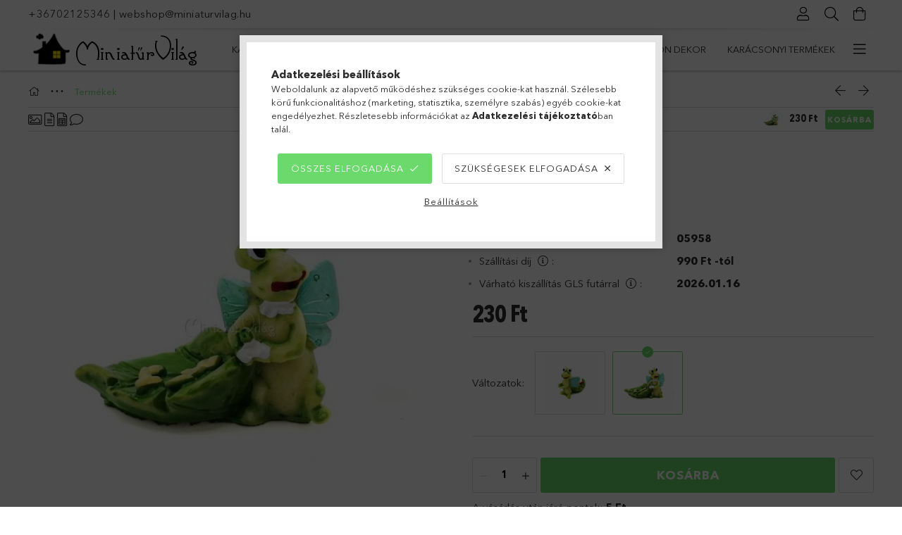

--- FILE ---
content_type: text/html; charset=UTF-8
request_url: https://www.miniaturvilag.hu/spd/05958/Szitakoto
body_size: 29204
content:
<!DOCTYPE html>
<html lang="hu">
<head>
    <meta charset="utf-8">
<meta name="description" content="Szitakötő, Minifalu - Szitakötő 4 db-os szett 	Méretek: 3 cm széles, 2,6 cm magas. 	&nbsp; , MiniatűrVilág Webáruház">
<meta name="robots" content="index, follow">
<meta http-equiv="X-UA-Compatible" content="IE=Edge">
<meta property="og:site_name" content="MiniatűrVilág Webáruház" />
<meta property="og:title" content="Szitakötő - MiniatűrVilág Webáruház">
<meta property="og:description" content="Szitakötő, Minifalu - Szitakötő 4 db-os szett 	Méretek: 3 cm széles, 2,6 cm magas. 	&nbsp; , MiniatűrVilág Webáruház">
<meta property="og:type" content="product">
<meta property="og:url" content="https://www.miniaturvilag.hu/spd/05958/Szitakoto">
<meta property="og:image" content="https://www.miniaturvilag.hu/img/72433/05958/05958.jpg">
<meta name="google-site-verification" content="K23mjtQK8QsMrTC99am_pbtJmdCifUlzdvIctnFAbCw">
<meta property="fb:admins" content="104789691602201">
<meta name="theme-color" content="#307a2d">
<meta name="msapplication-TileColor" content="#307a2d">
<meta name="mobile-web-app-capable" content="yes">
<meta name="apple-mobile-web-app-capable" content="yes">
<meta name="MobileOptimized" content="320">
<meta name="HandheldFriendly" content="true">

<title>Szitakötő - MiniatűrVilág Webáruház</title>


<script>
var service_type="shop";
var shop_url_main="https://www.miniaturvilag.hu";
var actual_lang="hu";
var money_len="0";
var money_thousend=" ";
var money_dec=",";
var shop_id=72433;
var unas_design_url="https:"+"/"+"/"+"www.miniaturvilag.hu"+"/"+"!common_design"+"/"+"base"+"/"+"001802"+"/";
var unas_design_code='001802';
var unas_base_design_code='1800';
var unas_design_ver=4;
var unas_design_subver=5;
var unas_shop_url='https://www.miniaturvilag.hu';
var responsive="yes";
var price_nullcut_disable=1;
var config_plus=new Array();
config_plus['product_tooltip']=1;
config_plus['cart_redirect']=1;
config_plus['money_type']='Ft';
config_plus['money_type_display']='Ft';
var lang_text=new Array();

var UNAS = UNAS || {};
UNAS.shop={"base_url":'https://www.miniaturvilag.hu',"domain":'www.miniaturvilag.hu',"username":'miniaturvilag.unas.hu',"id":72433,"lang":'hu',"currency_type":'Ft',"currency_code":'HUF',"currency_rate":'1',"currency_length":0,"base_currency_length":0,"canonical_url":'https://www.miniaturvilag.hu/spd/05958/Szitakoto'};
UNAS.design={"code":'001802',"page":'product_details'};
UNAS.api_auth="cf3c4071ec5c61f7260221b11ba3b7a7";
UNAS.customer={"email":'',"id":0,"group_id":0,"without_registration":0};
UNAS.shop["category_id"]="646287";
UNAS.shop["sku"]="05958";
UNAS.shop["product_id"]="264972277";
UNAS.shop["only_private_customer_can_purchase"] = false;
 

UNAS.text = {
    "button_overlay_close": `Bezár`,
    "popup_window": `Felugró ablak`,
    "list": `lista`,
    "updating_in_progress": `frissítés folyamatban`,
    "updated": `frissítve`,
    "is_opened": `megnyitva`,
    "is_closed": `bezárva`,
    "deleted": `törölve`,
    "consent_granted": `hozzájárulás megadva`,
    "consent_rejected": `hozzájárulás elutasítva`,
    "field_is_incorrect": `mező hibás`,
    "error_title": `Hiba!`,
    "product_variants": `termék változatok`,
    "product_added_to_cart": `A termék a kosárba került`,
    "product_added_to_cart_with_qty_problem": `A termékből csak [qty_added_to_cart] [qty_unit] került kosárba`,
    "product_removed_from_cart": `A termék törölve a kosárból`,
    "reg_title_name": `Név`,
    "reg_title_company_name": `Cégnév`,
    "number_of_items_in_cart": `Kosárban lévő tételek száma`,
    "cart_is_empty": `A kosár üres`,
    "cart_updated": `A kosár frissült`
};



UNAS.text["delete_from_favourites"]= `Törlés a kedvencek közül`;
UNAS.text["add_to_favourites"]= `Kedvencekhez`;






window.lazySizesConfig=window.lazySizesConfig || {};
window.lazySizesConfig.loadMode=1;
window.lazySizesConfig.loadHidden=false;

window.dataLayer = window.dataLayer || [];
function gtag(){dataLayer.push(arguments)};
gtag('js', new Date());
</script>

<script src="https://www.miniaturvilag.hu/!common_packages/jquery/jquery-3.2.1.js?mod_time=1690980617"></script>
<script src="https://www.miniaturvilag.hu/!common_packages/jquery/plugins/migrate/migrate.js?mod_time=1690980618"></script>
<script src="https://www.miniaturvilag.hu/!common_packages/jquery/plugins/tippy/popper-2.4.4.min.js?mod_time=1690980618"></script>
<script src="https://www.miniaturvilag.hu/!common_packages/jquery/plugins/tippy/tippy-bundle.umd.min.js?mod_time=1690980618"></script>
<script src="https://www.miniaturvilag.hu/!common_packages/jquery/plugins/autocomplete/autocomplete.js?mod_time=1751445028"></script>
<script src="https://www.miniaturvilag.hu/!common_packages/jquery/plugins/tools/overlay/overlay.js?mod_time=1759904162"></script>
<script src="https://www.miniaturvilag.hu/!common_packages/jquery/plugins/tools/toolbox/toolbox.expose.js?mod_time=1725517055"></script>
<script src="https://www.miniaturvilag.hu/!common_packages/jquery/plugins/lazysizes/lazysizes.min.js?mod_time=1690980618"></script>
<script src="https://www.miniaturvilag.hu/!common_packages/jquery/plugins/lazysizes/plugins/bgset/ls.bgset.min.js?mod_time=1753261540"></script>
<script src="https://www.miniaturvilag.hu/!common_packages/jquery/own/shop_common/exploded/common.js?mod_time=1764831094"></script>
<script src="https://www.miniaturvilag.hu/!common_packages/jquery/own/shop_common/exploded/common_overlay.js?mod_time=1759904162"></script>
<script src="https://www.miniaturvilag.hu/!common_packages/jquery/own/shop_common/exploded/common_shop_popup.js?mod_time=1759904162"></script>
<script src="https://www.miniaturvilag.hu/!common_packages/jquery/own/shop_common/exploded/page_product_details.js?mod_time=1751445028"></script>
<script src="https://www.miniaturvilag.hu/!common_packages/jquery/own/shop_common/exploded/function_favourites.js?mod_time=1725525526"></script>
<script src="https://www.miniaturvilag.hu/!common_packages/jquery/own/shop_common/exploded/function_recommend.js?mod_time=1751445028"></script>
<script src="https://www.miniaturvilag.hu/!common_packages/jquery/own/shop_common/exploded/function_product_print.js?mod_time=1725525526"></script>
<script src="https://www.miniaturvilag.hu/!common_packages/jquery/plugins/hoverintent/hoverintent.js?mod_time=1690980618"></script>
<script src="https://www.miniaturvilag.hu/!common_packages/jquery/own/shop_tooltip/shop_tooltip.js?mod_time=1759904162"></script>
<script src="https://www.miniaturvilag.hu/!common_packages/jquery/plugins/responsive_menu/responsive_menu-unas.js?mod_time=1690980618"></script>
<script src="https://www.miniaturvilag.hu/!common_packages/jquery/plugins/slick/slick.min.js?mod_time=1690980618"></script>
<script src="https://www.miniaturvilag.hu/!common_design/base/001800/main.js?mod_time=1752056245"></script>
<script src="https://www.miniaturvilag.hu/!common_packages/jquery/plugins/photoswipe/photoswipe.min.js?mod_time=1690980618"></script>
<script src="https://www.miniaturvilag.hu/!common_packages/jquery/plugins/photoswipe/photoswipe-ui-default.min.js?mod_time=1690980618"></script>

<link href="https://www.miniaturvilag.hu/temp/shop_72433_8d25405c50c29a5cf83c2435ce574ea7.css?mod_time=1768383351" rel="stylesheet" type="text/css">

<link href="https://www.miniaturvilag.hu/spd/05958/Szitakoto" rel="canonical">
<link rel="apple-touch-icon" href="https://www.miniaturvilag.hu/shop_ordered/72433/pic/apple-icon-72x72.png" sizes="72x72">
<link rel="apple-touch-icon" href="https://www.miniaturvilag.hu/shop_ordered/72433/pic/apple-icon-114x114.png" sizes="114x114">
<link rel="apple-touch-icon" href="https://www.miniaturvilag.hu/shop_ordered/72433/pic/apple-icon-152x152.png" sizes="152x152">
<link rel="apple-touch-icon" href="https://www.miniaturvilag.hu/shop_ordered/72433/pic/apple-icon-180x180.png" sizes="180x180">
<link rel="apple-touch-icon" href="https://www.miniaturvilag.hu/shop_ordered/72433/pic/apple-icon-precomposed.png">
<link id="favicon-16x16" rel="icon" type="image/png" href="https://www.miniaturvilag.hu/shop_ordered/72433/pic/favicon-16x16.png" sizes="16x16">
<link id="favicon-32x32" rel="icon" type="image/png" href="https://www.miniaturvilag.hu/shop_ordered/72433/pic/favicon-32x32.png" sizes="32x32">
<link id="favicon-96x96" rel="icon" type="image/png" href="https://www.miniaturvilag.hu/shop_ordered/72433/pic/favicon-96x96.png" sizes="96x96">
<link id="favicon-192x192" rel="icon" type="image/png" href="https://www.miniaturvilag.hu/shop_ordered/72433/pic/android-icon-192x192.png" sizes="192x192">
<script>
        var google_consent=1;
    
        gtag('consent', 'default', {
           'ad_storage': 'denied',
           'ad_user_data': 'denied',
           'ad_personalization': 'denied',
           'analytics_storage': 'denied',
           'functionality_storage': 'denied',
           'personalization_storage': 'denied',
           'security_storage': 'granted'
        });

    
        gtag('consent', 'update', {
           'ad_storage': 'denied',
           'ad_user_data': 'denied',
           'ad_personalization': 'denied',
           'analytics_storage': 'denied',
           'functionality_storage': 'denied',
           'personalization_storage': 'denied',
           'security_storage': 'granted'
        });

        </script>
    <script async src="https://www.googletagmanager.com/gtag/js?id=G-WT6TCCE5S6"></script>    <script>
    gtag('config', 'G-WT6TCCE5S6');

        </script>
        <script>
    var google_analytics=1;

                gtag('event', 'view_item', {
              "currency": "HUF",
              "value": '230',
              "items": [
                  {
                      "item_id": "05958",
                      "item_name": "Szitakötő",
                      "item_category": "Termékek",
                      "price": '230'
                  }
              ],
              'non_interaction': true
            });
               </script>
           <script>
        gtag('config', 'AW-434158142');
                </script>
            <script>
        var google_ads=1;

                gtag('event','remarketing', {
            'ecomm_pagetype': 'product',
            'ecomm_prodid': ["05958"],
            'ecomm_totalvalue': 230        });
            </script>
        <!-- Google Tag Manager -->
    <script>(function(w,d,s,l,i){w[l]=w[l]||[];w[l].push({'gtm.start':
            new Date().getTime(),event:'gtm.js'});var f=d.getElementsByTagName(s)[0],
            j=d.createElement(s),dl=l!='dataLayer'?'&l='+l:'';j.async=true;j.src=
            'https://www.googletagmanager.com/gtm.js?id='+i+dl;f.parentNode.insertBefore(j,f);
        })(window,document,'script','dataLayer','GTM-5LTP55F');</script>
    <!-- End Google Tag Manager -->

    
    <script>
    var facebook_pixel=1;
    /* <![CDATA[ */
        !function(f,b,e,v,n,t,s){if(f.fbq)return;n=f.fbq=function(){n.callMethod?
            n.callMethod.apply(n,arguments):n.queue.push(arguments)};if(!f._fbq)f._fbq=n;
            n.push=n;n.loaded=!0;n.version='2.0';n.queue=[];t=b.createElement(e);t.async=!0;
            t.src=v;s=b.getElementsByTagName(e)[0];s.parentNode.insertBefore(t,s)}(window,
                document,'script','//connect.facebook.net/en_US/fbevents.js');

        fbq('init', '982788772526297');
                fbq('track', 'PageView', {}, {eventID:'PageView.aWeC5-0oH4aXAaCp-u4WMAAAeAE'});
        
        fbq('track', 'ViewContent', {
            content_name: 'Szitakötő',
            content_category: 'Termékek',
            content_ids: ['05958'],
            contents: [{'id': '05958', 'quantity': '1'}],
            content_type: 'product',
            value: 230,
            currency: 'HUF'
        }, {eventID:'ViewContent.aWeC5-0oH4aXAaCp-u4WMAAAeAE'});

        
        $(document).ready(function() {
            $(document).on("addToCart", function(event, product_array){
                facebook_event('AddToCart',{
					content_name: product_array.name,
					content_category: product_array.category,
					content_ids: [product_array.sku],
					contents: [{'id': product_array.sku, 'quantity': product_array.qty}],
					content_type: 'product',
					value: product_array.price,
					currency: 'HUF'
				}, {eventID:'AddToCart.' + product_array.event_id});
            });

            $(document).on("addToFavourites", function(event, product_array){
                facebook_event('AddToWishlist', {
                    content_ids: [product_array.sku],
                    content_type: 'product'
                }, {eventID:'AddToFavourites.' + product_array.event_id});
            });
        });

    /* ]]> */
    </script>


<script src="https://www.onlinepenztarca.hu/js/onlinepenztarcajs.js?btr=AjcFu-BGBoh-hHoAn-adpzb" async></script>


    <meta content="width=device-width, initial-scale=1.0" name="viewport">
	<link rel="preload" href="https://www.miniaturvilag.hu/!common_design/own/fonts/1800/customicons/custom-icons.woff2" as="font" type="font/woff2" crossorigin>
	<link rel="preload" href="https://www.miniaturvilag.hu/!common_design/own/fonts/1800/customicons/custom-icons.woff" as="font" type="font/woff" crossorigin>
	<link rel="preload" href="https://www.miniaturvilag.hu/!common_design/own/fonts/avenirnext/AvenirNextCyr-Bold.woff2" as="font" type="font/woff2" crossorigin>
	<link rel="preload" href="https://www.miniaturvilag.hu/!common_design/own/fonts/avenirnext/AvenirNextCyr-Regular.woff2" as="font" type="font/woff2" crossorigin>
	<link rel="preload" href="https://www.miniaturvilag.hu/!common_design/own/fonts/avenirnext/AvenirNextLTPro-BoldCn.woff2" as="font" type="font/woff2" crossorigin>
	<link rel="preload" href="https://www.miniaturvilag.hu/!common_design/own/fonts/avenirnext/AvenirNextLTPro-Cn.woff2" as="font" type="font/woff2" crossorigin>

    
    

    
    
    


            <style>
                                    .banner_start_big-wrapper:not(.inited) > .slider-pro {position:absolute;top:0;left:50%;transform:translateX(-50%);}
                .banner_start_big-wrapper:not(.inited) {padding-top: calc(31.25% + 40px);}
                 @media (max-width: 991.98px){ .banner_start_big-wrapper:not(.inited) { padding-top: calc(31.25% + 40px);}}                  @media (max-width: 767.98px){ .banner_start_big-wrapper:not(.inited) { padding-top: calc(78.125% + 40px);}}                  @media (max-width: 575.98px){ .banner_start_big-wrapper:not(.inited) { padding-top: calc(58.59375% + 40px);}}                 @media (min-width: 1921px){ .banner_start_big-wrapper:not(.inited) > .slider-pro { position: static;transform:none;top:unset;left:unset; } .banner_start_big-wrapper:not(.inited) { padding-top:0;} }
                            </style>
    
    
    
    
    
    
    
    
    
    
    
    
    
    
</head>

<body class='design_ver4 design_subver1 design_subver2 design_subver3 design_subver4 design_subver5' id="ud_shop_artdet">
    <!-- Google Tag Manager (noscript) -->
    <noscript><iframe src="https://www.googletagmanager.com/ns.html?id=GTM-5LTP55F"
                      height="0" width="0" style="display:none;visibility:hidden"></iframe></noscript>
    <!-- End Google Tag Manager (noscript) -->
        <div id="fb-root"></div>
    <script>
        window.fbAsyncInit = function() {
            FB.init({
                xfbml            : true,
                version          : 'v22.0'
            });
        };
    </script>
    <script async defer crossorigin="anonymous" src="https://connect.facebook.net/hu_HU/sdk.js"></script>
    <div id="image_to_cart" style="display:none; position:absolute; z-index:100000;"></div>
<div class="overlay_common overlay_warning" id="overlay_cart_add"></div>
<script>$(document).ready(function(){ overlay_init("cart_add",{"onBeforeLoad":false}); });</script>
<div id="overlay_login_outer"></div>	
	<script>
	$(document).ready(function(){
	    var login_redir_init="";

		$("#overlay_login_outer").overlay({
			onBeforeLoad: function() {
                var login_redir_temp=login_redir_init;
                if (login_redir_act!="") {
                    login_redir_temp=login_redir_act;
                    login_redir_act="";
                }

									$.ajax({
						type: "GET",
						async: true,
						url: "https://www.miniaturvilag.hu/shop_ajax/ajax_popup_login.php",
						data: {
							shop_id:"72433",
							lang_master:"hu",
                            login_redir:login_redir_temp,
							explicit:"ok",
							get_ajax:"1"
						},
						success: function(data){
							$("#overlay_login_outer").html(data);
							if (unas_design_ver >= 5) $("#overlay_login_outer").modal('show');
							$('#overlay_login1 input[name=shop_pass_login]').keypress(function(e) {
								var code = e.keyCode ? e.keyCode : e.which;
								if(code.toString() == 13) {		
									document.form_login_overlay.submit();		
								}	
							});	
						}
					});
								},
			top: 50,
			mask: {
	color: "#000000",
	loadSpeed: 200,
	maskId: "exposeMaskOverlay",
	opacity: 0.7
},
			closeOnClick: (config_plus['overlay_close_on_click_forced'] === 1),
			onClose: function(event, overlayIndex) {
				$("#login_redir").val("");
			},
			load: false
		});
		
			});
	function overlay_login() {
		$(document).ready(function(){
			$("#overlay_login_outer").overlay().load();
		});
	}
	function overlay_login_remind() {
        if (unas_design_ver >= 5) {
            $("#overlay_remind").overlay().load();
        } else {
            $(document).ready(function () {
                $("#overlay_login_outer").overlay().close();
                setTimeout('$("#overlay_remind").overlay().load();', 250);
            });
        }
	}

    var login_redir_act="";
    function overlay_login_redir(redir) {
        login_redir_act=redir;
        $("#overlay_login_outer").overlay().load();
    }
	</script>  
	<div class="overlay_common overlay_info" id="overlay_remind"></div>
<script>$(document).ready(function(){ overlay_init("remind",[]); });</script>

	<script>
    	function overlay_login_error_remind() {
		$(document).ready(function(){
			load_login=0;
			$("#overlay_error").overlay().close();
			setTimeout('$("#overlay_remind").overlay().load();', 250);	
		});
	}
	</script>  
	<div class="overlay_common overlay_info" id="overlay_newsletter"></div>
<script>$(document).ready(function(){ overlay_init("newsletter",[]); });</script>

<script>
function overlay_newsletter() {
    $(document).ready(function(){
        $("#overlay_newsletter").overlay().load();
    });
}
</script>
<div class="overlay_common overlay_error" id="overlay_script"></div>
<script>$(document).ready(function(){ overlay_init("script",[]); });</script>
<style> .grecaptcha-badge { display: none !important; } </style>     <script>
    $(document).ready(function() {
        $.ajax({
            type: "GET",
            url: "https://www.miniaturvilag.hu/shop_ajax/ajax_stat.php",
            data: {master_shop_id:"72433",get_ajax:"1"}
        });
    });
    </script>
    

<div id="container" class="page_shop_artdet_05958 w-100 overflow-hidden layout--product-details">

    <header class="header bg-white js-header">
        <div class="container">
            <div class="header__inner d-flex d-lg-block align-items-center flex-wrap">
                <div class="header-top-mobile d-lg-none w-100 position-relative">
                    


    <div class="js-element header_banner py-2 text-center font-s" data-element-name="header_banner">
                    <p><a href="tel:+36702125346">+36702125346</a> | <a href="mailto:webshop@miniaturvilag.hu">webshop@miniaturvilag.hu</a><span style="color: #ff6600; font-family: helvetica, arial, sans-serif;"><strong></strong></span></p>
            </div>

                </div>
                <div class="header-top order-2 order-lg-0 ml-auto ml-lg-0 py-2 py-lg-0">
                    <div class="header-top__inner d-flex align-items-center position-relative">
                        <div class="header-top__left-side order-1 d-none d-lg-block">
                            


    <div class="js-element header_banner " data-element-name="header_banner">
                    <p><a href="tel:+36702125346">+36702125346</a> | <a href="mailto:webshop@miniaturvilag.hu">webshop@miniaturvilag.hu</a><span style="color: #ff6600; font-family: helvetica, arial, sans-serif;"><strong></strong></span></p>
            </div>

                        </div>
                        <div class="header-top__right-side d-flex order-2 position-relative ml-auto">
                            <div class="cat-box--mobile js-dropdown-container">
                                <button class="cat-box__btn cat-box__btn--mobile js-dropdown--btn dropdown--btn d-lg-none" aria-label="Kategóriák">
                                    <span class="cat-box__btn-icon icon--hamburger"></span>
                                </button>
                                <div class="dropdown--content dropdown--content-r js-dropdown--content p-0">
                                    <div class="cat-box--mobile d-block h-100">
                                        <div id="responsive_cat_menu"><div id="responsive_cat_menu_content"><script>var responsive_menu='$(\'#responsive_cat_menu ul\').responsive_menu({ajax_type: "GET",ajax_param_str: "cat_key|aktcat",ajax_url: "https://www.miniaturvilag.hu/shop_ajax/ajax_box_cat.php",ajax_data: "master_shop_id=72433&lang_master=hu&get_ajax=1&type=responsive_call&box_var_name=shop_cat&box_var_already=no&box_var_responsive=yes&box_var_section=content&box_var_highlight=yes&box_var_type=normal&box_var_multilevel_id=responsive_cat_menu",menu_id: "responsive_cat_menu"});'; </script><div class="responsive_menu"><div class="responsive_menu_nav"><div class="responsive_menu_navtop"><div class="responsive_menu_back "></div><div class="responsive_menu_title ">&nbsp;</div><div class="responsive_menu_close "></div></div><div class="responsive_menu_navbottom"></div></div><div class="responsive_menu_content"><ul style="display:none;"><li><div class="next_level_arrow"></div><span class="ajax_param">520740|646287</span><a href="https://www.miniaturvilag.hu/karacsonyifalu" class="text_small has_child resp_clickable" onclick="return false;">Karácsonyi falu</a></li><li><div class="next_level_arrow"></div><span class="ajax_param">483701|646287</span><a href="https://www.miniaturvilag.hu/szezonalis" class="text_small has_child resp_clickable" onclick="return false;">Szezonális</a></li><li><div class="next_level_arrow"></div><span class="ajax_param">777745|646287</span><a href="https://www.miniaturvilag.hu/tunderkert_kellekek" class="text_small has_child resp_clickable" onclick="return false;">Tündérkert</a></li><li><div class="next_level_arrow"></div><span class="ajax_param">562402|646287</span><a href="https://www.miniaturvilag.hu/nagymeretufigurak" class="text_small has_child resp_clickable" onclick="return false;">Figurák</a></li><li><div class="next_level_arrow"></div><span class="ajax_param">491911|646287</span><a href="https://www.miniaturvilag.hu/sct/491911/Kiegeszitok" class="text_small has_child resp_clickable" onclick="return false;">Kiegészítők</a></li><li><div class="next_level_arrow"></div><span class="ajax_param">310274|646287</span><a href="https://www.miniaturvilag.hu/Otthon-dekor" class="text_small has_child resp_clickable" onclick="return false;">Otthon dekor</a></li><li class="responsive_menu_item_page"><div class="next_level_arrow"></div><span class="ajax_param">9999999526916|0</span><a href="https://www.miniaturvilag.hu/karacsonyi-termekek" class="text_small responsive_menu_page has_child resp_clickable" onclick="return false;" target="_top">Karácsonyi termékek</a></li><li class="responsive_menu_item_page"><span class="ajax_param">9999999374683|0</span><a href="https://www.miniaturvilag.hu/Halloween" class="text_small responsive_menu_page resp_clickable" onclick="return false;" target="_top">Halloween figurák</a></li></ul></div></div></div></div>
                                    </div>
                                </div>
                            </div>
                            <div class="lang-and-cur-col js-lang-and-cur js-dropdown-container">
                                <button class="lang-and-cur__btn js-dropdown--btn dropdown--btn" aria-label="Nyelv váltás Pénznem váltás">
                                    <span class="lang-and-cur__btn-icon icon--globe"></span>
                                </button>
                                <div class="lang-and-cur__dropdown dropdown--content dropdown--content-r js-dropdown--content">
                                    <div class="lang-and-cur__btn-close d-lg-none dropdown--btn-close js-dropdown--btn-close"></div>
                                    <div class="lang">
                                        <div class="lang__content"></div>
                                    </div>
                                    <div class="line-separator mt-2 d-none"></div>
                                    <div class="currency">
                                        <div class="currency__content"></div>
                                    </div>
                                </div>
                            </div>
                                <div class="profile-col js-dropdown-container">
        <button class="profile__btn js-profile-btn js-dropdown--btn dropdown--btn" id="profile__btn" data-orders="https://www.miniaturvilag.hu/shop_order_track.php" aria-label="Profil">
            <span class="profile__btn-icon icon--head"></span>
        </button>
                    <div class="profile__dropdown dropdown--content dropdown--content-r js-dropdown--content d-xl-block">
                <div class="profile__btn-close icon--close btn btn--square btn-link d-lg-none dropdown--btn-close js-dropdown--btn-close"></div>
                <div class="login-box__loggedout-container">
                    <form name="form_login" action="https://www.miniaturvilag.hu/shop_logincheck.php" method="post"><input name="file_back" type="hidden" value="/spd/05958/Szitakoto"><input type="hidden" name="login_redir" value="" id="login_redir">
                        <div class="login-box__form-inner">
                            <div class="login-box__input-field form-label-group">
                                <input name="shop_user_login" id="shop_user_login" aria-label="Email" placeholder='Email' type="email" autocomplete="email"                                       maxlength="100" class="form-control mb-1" spellcheck="false" autocapitalize="off" required
                                >
                                <label for="shop_user_login">Email</label>
                            </div>
                            <div class="login-box__input-field form-label-group">
                                <input name="shop_pass_login" id="shop_pass_login" aria-label="Jelszó" placeholder="Jelszó"
                                       type="password" maxlength="100" class="form-control mb-1"
                                       spellcheck="false" autocomplete="current-password" autocapitalize="off" required
                                >
                                <label for="shop_pass_login">Jelszó</label>
                            </div>
                            <button class="btn btn-primary btn-block">Belép</button>
                        </div>
                        <div class="btn-wrap">
                            <button type="button" class="login-box__remind-btn btn btn-link px-0 py-1 text-primary" onclick="overlay_login_remind()">Elfelejtettem a jelszavamat</button>
                        </div>
                    </form>

                    <div class="line-separator"></div>

                    <div class="login-box__other-buttons">
                        <div class="btn-wrap">
                            <a class="login-box__reg-btn btn btn-link py-2 pl-4" href="https://www.miniaturvilag.hu/shop_reg.php?no_reg=0">Regisztráció</a>
                        </div>
                                                                        <div class="google-login-wrap position-relative">
                            <div class="google-login-btn btn btn-link text-left py-2 pl-4 position-absolute w-100">Google</div>
                            <iframe class="google_login btn btn-link btn-block mr-2 position-absolute" src="https://cluster4.unas.hu/shop_google_login.php?url=https%3A%2F%2Fwww.miniaturvilag.hu&text=Bel%C3%A9p%C3%A9s+Google+fi%C3%B3kkal&type=&align=center&design=%2Fbase%2F001802%2F" title="Google"></iframe>
                        </div>
                                            </div>
                </div>
            </div>
            </div>

                            <div class="search-col js-dropdown-container browser-is-chrome">
    <button class="search__btn js-search-btn js-dropdown--btn dropdown--btn" id="search__btn" aria-label="Keresés">
        <span class="search__btn-icon icon--search"></span>
    </button>
    <div class="search__dropdown dropdown--content js-dropdown--content dropdown--content-r d-xl-block">
        <div class="search__btn-close icon--close btn btn--square btn-link d-lg-none dropdown--btn-close js-dropdown--btn-close"></div>
        <div id="box_search_content" class="position-relative">
            <form name="form_include_search" id="form_include_search" action="https://www.miniaturvilag.hu/shop_search.php" method="get">
            <div class="input-group form-label-group mb-0">
                <input data-stay-visible-breakpoint="992" name="search" id="box_search_input" value="" pattern=".{3,100}"
                       placeholder="Keresés" title="Hosszabb kereső kifejezést írjon be!" type="text" maxlength="100" class="ac_input form-control js-search-input"
                       autocomplete="off" required                >
                <label for="box_search_input">Keresés</label>
                <div class="search-box__search-btn-outer input-group-append" title="Keresés">
                    <button class='search-btn btn btn-primary rounded border-primary text-center icon--search' aria-label="Keresés"></button>
                </div>
                <div class="search__loading">
                    <div class="loading-spinner--small"></div>
                </div>
            </div>
            <div class="search-box__mask"></div>
            </form>
            <div class="ac_results"></div>
        </div>
    </div>
</div>

                                                        <div class="cart-box-col flex-y-center">
                                <div class='cart-box flex-y-center js-dropdown-container'>
                                    <button class="cart-box__btn js-dropdown--btn dropdown--btn" aria-label="Kosár megtekintése">
                                        <span class="cart-box__btn-icon icon--cart">
                                                         <div id='box_cart_content' class='cart-box'>                    </div>    
                                        </span>
                                    </button>

                                    <div class="dropdown--content dropdown--content-r js-dropdown--content cart-box__dropdown js-cart-box__dropdown bg-white drop-shadow p-lg-4">
                                        <div class="cart-box__btn-close d-lg-none dropdown--btn-close js-dropdown--btn-close"></div>
                                        <div id="box_cart_content2" class="h-100">
                                            <div class="loading-spinner-wrapper text-center">
                                                <div class="loading-spinner--small" style="width:30px;height:30px;vertical-align:middle;"></div>
                                            </div>
                                            <script>
                                                $(document).ready(function(){
                                                    $('.cart-box__btn').click(function(){
                                                        let $this_btn = $(this);
                                                        const $box_cart_2 = $("#box_cart_content2");

                                                        if (!$this_btn.hasClass('ajax-loading') && !$this_btn.hasClass('is-loaded')) {
                                                            $.ajax({
                                                                type: "GET",
                                                                async: true,
                                                                url: "https://www.miniaturvilag.hu/shop_ajax/ajax_box_cart.php?get_ajax=1&lang_master=hu&cart_num=2",
                                                                beforeSend:function(){
                                                                    $this_btn.addClass('ajax-loading');
                                                                    $box_cart_2.addClass('ajax-loading');
                                                                },
                                                                success: function (data) {
                                                                    $box_cart_2.html(data).removeClass('ajax-loading').addClass("is-loaded");
                                                                    $this_btn.removeClass('ajax-loading').addClass("is-loaded is-active");
                                                                }
                                                            });
                                                        }
                                                    });
                                                });
                                            </script>
                                            
                                        </div>
                                        <div class="loading-spinner"></div>
                                    </div>
                                </div>
                            </div>
                                                    </div>
                    </div>
                </div>
                <div class="header-bottom py-2 position-relative">
                    <div class="d-flex no-gutters align-items-center position-relative">
                        <div class="col-auto header-bottom__left-side">
                            



<div id="header_logo_img" class="js-element logo" data-element-name="header_logo">
                        <a href="https://www.miniaturvilag.hu/">            <picture>
                                <source width="250" height="50" media="(max-width: 575.98px)"
                         srcset="https://www.miniaturvilag.hu/!common_design/custom/miniaturvilag.unas.hu/element/layout_hu_header_logo-200x50_1_default.jpg?time=1611255181 1x"
                >
                                                <source width="250" height="50" media="(max-width: 767.98px)"
                         srcset="https://www.miniaturvilag.hu/!common_design/custom/miniaturvilag.unas.hu/element/layout_hu_header_logo-200x50_1_default.jpg?time=1611255181 1x"
                >
                                                <source width="250" height="50" media="(max-width: 991.98px)"
                        srcset="https://www.miniaturvilag.hu/!common_design/custom/miniaturvilag.unas.hu/element/layout_hu_header_logo-200x50_1_default.jpg?time=1611255181 1x"
                >
                                <source media="(min-width: 992px)"
                        srcset="https://www.miniaturvilag.hu/!common_design/custom/miniaturvilag.unas.hu/element/layout_hu_header_logo-200x50_1_default.jpg?time=1611255181 1x">
                <img width="250" height="50" class="element__img" src="https://www.miniaturvilag.hu/!common_design/custom/miniaturvilag.unas.hu/element/layout_hu_header_logo-200x50_1_default.jpg?time=1611255181"
                     srcset="https://www.miniaturvilag.hu/!common_design/custom/miniaturvilag.unas.hu/element/layout_hu_header_logo-200x50_1_default.jpg?time=1611255181 1x"
                     alt="MiniatűrVilág Webáruház"
                >
            </picture>
            </a>            </div>

                        </div>
                        <div class="col header-bottom__right-side">
                            <div class="header-menus--desktop d-flex align-items-center no-gutters">
                                <div class="col position-static">
                                    <ul class='header-menus d-flex justify-content-end'>
                                            <li class='cat-menu has-child js-cat-menu-520740' data-level="0" data-id="520740">
		<a class='cat-menu__name' href='https://www.miniaturvilag.hu/karacsonyifalu' >
			Karácsonyi falu
		</a>
                    <div class="cat-menu__dropdown ">
				<ul class="cat-menus-level-1 row gutters-5">
					



    <li class="cat-menu mb-5 js-cat-menu-767468" data-level="1" data-id="767468">
                <a href="https://www.miniaturvilag.hu/spl/767468/Karacsonyi-varos-figurak" title="Karácsonyi város figurák" >
            <div class="cat-menu__img-wrapper mb-2">
                <div class="cat-menu__img-wrapper-inner position-relative">
                    <img class="cat-menu__img lazyload product-img" src="https://www.miniaturvilag.hu/main_pic/space.gif"
                         data-src="https://www.miniaturvilag.hu/img/72433/catpic_767468/185x132/767468.jpg?time=1635772173" data-srcset="https://www.miniaturvilag.hu/img/72433/catpic_767468/370x264/767468.jpg?time=1635772173 2x" alt="Karácsonyi város figurák" title="Karácsonyi város figurák">
                    <div class="loading-spinner"></div>
                </div>
            </div>
        </a>
        <a class="cat-menu__name line-clamp--2-12" href="https://www.miniaturvilag.hu/spl/767468/Karacsonyi-varos-figurak" >
            Karácsonyi város figurák
        </a>
            </li>
    <li class="cat-menu mb-5 js-cat-menu-335703" data-level="1" data-id="335703">
                <a href="https://www.miniaturvilag.hu/karacsonyifalufigurak" title="Egyéb kiegészítők, figurák" >
            <div class="cat-menu__img-wrapper mb-2">
                <div class="cat-menu__img-wrapper-inner position-relative">
                    <img class="cat-menu__img lazyload product-img" src="https://www.miniaturvilag.hu/main_pic/space.gif"
                         data-src="https://www.miniaturvilag.hu/img/72433/catpic_335703/185x132/335703.jpg?time=1635772264" data-srcset="https://www.miniaturvilag.hu/img/72433/catpic_335703/370x264/335703.jpg?time=1635772264 2x" alt="Egyéb kiegészítők, figurák" title="Egyéb kiegészítők, figurák">
                    <div class="loading-spinner"></div>
                </div>
            </div>
        </a>
        <a class="cat-menu__name line-clamp--2-12" href="https://www.miniaturvilag.hu/karacsonyifalufigurak" >
            Egyéb kiegészítők, figurák
        </a>
            </li>
    <li class="cat-menu mb-5 js-cat-menu-897226" data-level="1" data-id="897226">
                <a href="https://www.miniaturvilag.hu/jelenet_diorama" title="Jelenetek, Diorámák, Házikók" >
            <div class="cat-menu__img-wrapper mb-2">
                <div class="cat-menu__img-wrapper-inner position-relative">
                    <img class="cat-menu__img lazyload product-img" src="https://www.miniaturvilag.hu/main_pic/space.gif"
                         data-src="https://www.miniaturvilag.hu/img/72433/catpic_897226/185x132/897226.jpg?time=1613912808" alt="Jelenetek, Diorámák, Házikók" title="Jelenetek, Diorámák, Házikók">
                    <div class="loading-spinner"></div>
                </div>
            </div>
        </a>
        <a class="cat-menu__name line-clamp--2-12" href="https://www.miniaturvilag.hu/jelenet_diorama" >
            Jelenetek, Diorámák, Házikók
        </a>
            </li>
    <li class="cat-menu mb-5 js-cat-menu-266635" data-level="1" data-id="266635">
                <a href="https://www.miniaturvilag.hu/kandelaber" title="Kandeláber" >
            <div class="cat-menu__img-wrapper mb-2">
                <div class="cat-menu__img-wrapper-inner position-relative">
                    <img class="cat-menu__img lazyload product-img" src="https://www.miniaturvilag.hu/main_pic/space.gif"
                         data-src="https://www.miniaturvilag.hu/img/72433/catpic_266635/185x132/266635.jpg?time=1631967579" data-srcset="https://www.miniaturvilag.hu/img/72433/catpic_266635/370x264/266635.jpg?time=1631967579 2x" alt="Kandeláber" title="Kandeláber">
                    <div class="loading-spinner"></div>
                </div>
            </div>
        </a>
        <a class="cat-menu__name line-clamp--2-12" href="https://www.miniaturvilag.hu/kandelaber" >
            Kandeláber
        </a>
            </li>
    <li class="cat-menu mb-5 js-cat-menu-660817" data-level="1" data-id="660817">
                <a href="https://www.miniaturvilag.hu/spl/660817/Betlehemek-szentek" title="Betlehemek, szentek" >
            <div class="cat-menu__img-wrapper mb-2">
                <div class="cat-menu__img-wrapper-inner position-relative">
                    <img class="cat-menu__img lazyload product-img" src="https://www.miniaturvilag.hu/main_pic/space.gif"
                         data-src="https://www.miniaturvilag.hu/img/72433/catpic_660817/185x132/660817.jpg?time=1613342790" data-srcset="https://www.miniaturvilag.hu/img/72433/catpic_660817/370x264/660817.jpg?time=1613342790 2x" alt="Betlehemek, szentek" title="Betlehemek, szentek">
                    <div class="loading-spinner"></div>
                </div>
            </div>
        </a>
        <a class="cat-menu__name line-clamp--2-12" href="https://www.miniaturvilag.hu/spl/660817/Betlehemek-szentek" >
            Betlehemek, szentek
        </a>
            </li>
    <li class="cat-menu mb-5 js-cat-menu-229065" data-level="1" data-id="229065">
                <a href="https://www.miniaturvilag.hu/mufenyo" title="Fenyők, fák, bokrok" >
            <div class="cat-menu__img-wrapper mb-2">
                <div class="cat-menu__img-wrapper-inner position-relative">
                    <img class="cat-menu__img lazyload product-img" src="https://www.miniaturvilag.hu/main_pic/space.gif"
                         data-src="https://www.miniaturvilag.hu/img/72433/catpic_229065/185x132/229065.jpg?time=1613342806" data-srcset="https://www.miniaturvilag.hu/img/72433/catpic_229065/370x264/229065.jpg?time=1613342806 2x" alt="Fenyők, fák, bokrok" title="Fenyők, fák, bokrok">
                    <div class="loading-spinner"></div>
                </div>
            </div>
        </a>
        <a class="cat-menu__name line-clamp--2-12" href="https://www.miniaturvilag.hu/mufenyo" >
            Fenyők, fák, bokrok
        </a>
            </li>

				</ul>
				            </div>
            </li>
    <li class='cat-menu has-child js-cat-menu-483701' data-level="0" data-id="483701">
		<a class='cat-menu__name' href='https://www.miniaturvilag.hu/szezonalis' >
			Szezonális
		</a>
                    <div class="cat-menu__dropdown ">
				<ul class="cat-menus-level-1 row gutters-5">
					



    <li class="cat-menu mb-5 js-cat-menu-525294" data-level="1" data-id="525294">
                <a href="https://www.miniaturvilag.hu/husvet" title="Húsvét" >
            <div class="cat-menu__img-wrapper mb-2">
                <div class="cat-menu__img-wrapper-inner position-relative">
                    <img class="cat-menu__img lazyload product-img" src="https://www.miniaturvilag.hu/main_pic/space.gif"
                         data-src="https://www.miniaturvilag.hu/img/72433/catpic_525294/185x132/525294.jpg?time=1679347635" data-srcset="https://www.miniaturvilag.hu/img/72433/catpic_525294/370x264/525294.jpg?time=1679347635 2x" alt="Húsvét" title="Húsvét">
                    <div class="loading-spinner"></div>
                </div>
            </div>
        </a>
        <a class="cat-menu__name line-clamp--2-12" href="https://www.miniaturvilag.hu/husvet" >
            Húsvét
        </a>
            </li>
    <li class="cat-menu mb-5 js-cat-menu-630705" data-level="1" data-id="630705">
                <a href="https://www.miniaturvilag.hu/tavasz" title="Tavasz" >
            <div class="cat-menu__img-wrapper mb-2">
                <div class="cat-menu__img-wrapper-inner position-relative">
                    <img class="cat-menu__img lazyload product-img" src="https://www.miniaturvilag.hu/main_pic/space.gif"
                         data-src="https://www.miniaturvilag.hu/img/72433/catpic_630705/185x132/630705.jpg?time=1679347769" data-srcset="https://www.miniaturvilag.hu/img/72433/catpic_630705/370x264/630705.jpg?time=1679347769 2x" alt="Tavasz" title="Tavasz">
                    <div class="loading-spinner"></div>
                </div>
            </div>
        </a>
        <a class="cat-menu__name line-clamp--2-12" href="https://www.miniaturvilag.hu/tavasz" >
            Tavasz
        </a>
            </li>
    <li class="cat-menu mb-5 js-cat-menu-220059" data-level="1" data-id="220059">
                <a href="https://www.miniaturvilag.hu/spl/220059/Nyar" title="Nyár" >
            <div class="cat-menu__img-wrapper mb-2">
                <div class="cat-menu__img-wrapper-inner position-relative">
                    <img class="cat-menu__img lazyload product-img" src="https://www.miniaturvilag.hu/main_pic/space.gif"
                         data-src="https://www.miniaturvilag.hu/img/72433/catpic_220059/185x132/220059.jpg?time=1679347795" data-srcset="https://www.miniaturvilag.hu/img/72433/catpic_220059/370x264/220059.jpg?time=1679347795 2x" alt="Nyár" title="Nyár">
                    <div class="loading-spinner"></div>
                </div>
            </div>
        </a>
        <a class="cat-menu__name line-clamp--2-12" href="https://www.miniaturvilag.hu/spl/220059/Nyar" >
            Nyár
        </a>
            </li>
    <li class="cat-menu mb-5 js-cat-menu-684809" data-level="1" data-id="684809">
                <a href="https://www.miniaturvilag.hu/karacsony" title="Karácsony" >
            <div class="cat-menu__img-wrapper mb-2">
                <div class="cat-menu__img-wrapper-inner position-relative">
                    <img class="cat-menu__img lazyload product-img" src="https://www.miniaturvilag.hu/main_pic/space.gif"
                         data-src="https://www.miniaturvilag.hu/img/72433/catpic_684809/185x132/684809.jpg?time=1679347825" data-srcset="https://www.miniaturvilag.hu/img/72433/catpic_684809/370x264/684809.jpg?time=1679347825 2x" alt="Karácsony" title="Karácsony">
                    <div class="loading-spinner"></div>
                </div>
            </div>
        </a>
        <a class="cat-menu__name line-clamp--2-12" href="https://www.miniaturvilag.hu/karacsony" >
            Karácsony
        </a>
            </li>
    <li class="cat-menu mb-5 js-cat-menu-783600" data-level="1" data-id="783600">
                <a href="https://www.miniaturvilag.hu/karacsonyifalu?source_cat=783600" title="Karácsonyi falu" >
            <div class="cat-menu__img-wrapper mb-2">
                <div class="cat-menu__img-wrapper-inner position-relative">
                    <img class="cat-menu__img lazyload product-img" src="https://www.miniaturvilag.hu/main_pic/space.gif"
                         data-src="https://www.miniaturvilag.hu/img/72433/catpic_783600/185x132/783600.jpg?time=1733402058" data-srcset="https://www.miniaturvilag.hu/img/72433/catpic_783600/370x264/783600.jpg?time=1733402058 2x" alt="Karácsonyi falu" title="Karácsonyi falu">
                    <div class="loading-spinner"></div>
                </div>
            </div>
        </a>
        <a class="cat-menu__name line-clamp--2-12" href="https://www.miniaturvilag.hu/karacsonyifalu?source_cat=783600" >
            Karácsonyi falu
        </a>
            </li>
    <li class="cat-menu mb-5 js-cat-menu-232881" data-level="1" data-id="232881">
                <a href="https://www.miniaturvilag.hu/Halloween" title="Halloween" >
            <div class="cat-menu__img-wrapper mb-2">
                <div class="cat-menu__img-wrapper-inner position-relative">
                    <img class="cat-menu__img lazyload product-img" src="https://www.miniaturvilag.hu/main_pic/space.gif"
                         data-src="https://www.miniaturvilag.hu/img/72433/catpic_232881/185x132/232881.jpg?time=1695582803" data-srcset="https://www.miniaturvilag.hu/img/72433/catpic_232881/370x264/232881.jpg?time=1695582803 2x" alt="Halloween" title="Halloween">
                    <div class="loading-spinner"></div>
                </div>
            </div>
        </a>
        <a class="cat-menu__name line-clamp--2-12" href="https://www.miniaturvilag.hu/Halloween" >
            Halloween
        </a>
            </li>
    <li class="cat-menu mb-5 js-cat-menu-912203" data-level="1" data-id="912203">
                <a href="https://www.miniaturvilag.hu/osz" title="Ősz" >
            <div class="cat-menu__img-wrapper mb-2">
                <div class="cat-menu__img-wrapper-inner position-relative">
                    <img class="cat-menu__img lazyload product-img" src="https://www.miniaturvilag.hu/main_pic/space.gif"
                         data-src="https://www.miniaturvilag.hu/img/72433/catpic_912203/185x132/912203.jpg?time=1695582823" data-srcset="https://www.miniaturvilag.hu/img/72433/catpic_912203/370x264/912203.jpg?time=1695582823 2x" alt="Ősz" title="Ősz">
                    <div class="loading-spinner"></div>
                </div>
            </div>
        </a>
        <a class="cat-menu__name line-clamp--2-12" href="https://www.miniaturvilag.hu/osz" >
            Ősz
        </a>
            </li>

				</ul>
				            </div>
            </li>
    <li class='cat-menu has-child js-cat-menu-777745' data-level="0" data-id="777745">
		<a class='cat-menu__name' href='https://www.miniaturvilag.hu/tunderkert_kellekek' >
			Tündérkert
		</a>
                    <div class="cat-menu__dropdown ">
				<ul class="cat-menus-level-1 row gutters-5">
					



    <li class="cat-menu mb-5 js-cat-menu-766815" data-level="1" data-id="766815">
                <a href="https://www.miniaturvilag.hu/karacsonyimini" title="Karácsonyi miniatűr" >
            <div class="cat-menu__img-wrapper mb-2">
                <div class="cat-menu__img-wrapper-inner position-relative">
                    <img class="cat-menu__img lazyload product-img" src="https://www.miniaturvilag.hu/main_pic/space.gif"
                         data-src="https://www.miniaturvilag.hu/img/72433/catpic_766815/185x132/766815.jpg?time=1631085256" data-srcset="https://www.miniaturvilag.hu/img/72433/catpic_766815/370x264/766815.jpg?time=1631085256 2x" alt="Karácsonyi miniatűr" title="Karácsonyi miniatűr">
                    <div class="loading-spinner"></div>
                </div>
            </div>
        </a>
        <a class="cat-menu__name line-clamp--2-12" href="https://www.miniaturvilag.hu/karacsonyimini" >
            Karácsonyi miniatűr
        </a>
            </li>
    <li class="cat-menu mb-5 js-cat-menu-494420" data-level="1" data-id="494420">
                <a href="https://www.miniaturvilag.hu/oszimini" title="Őszi miniatűr" >
            <div class="cat-menu__img-wrapper mb-2">
                <div class="cat-menu__img-wrapper-inner position-relative">
                    <img class="cat-menu__img lazyload product-img" src="https://www.miniaturvilag.hu/main_pic/space.gif"
                         data-src="https://www.miniaturvilag.hu/img/72433/catpic_494420/185x132/494420.jpg?time=1631085028" data-srcset="https://www.miniaturvilag.hu/img/72433/catpic_494420/370x264/494420.jpg?time=1631085028 2x" alt="Őszi miniatűr" title="Őszi miniatűr">
                    <div class="loading-spinner"></div>
                </div>
            </div>
        </a>
        <a class="cat-menu__name line-clamp--2-12" href="https://www.miniaturvilag.hu/oszimini" >
            Őszi miniatűr
        </a>
            </li>
    <li class="cat-menu mb-5 js-cat-menu-880753" data-level="1" data-id="880753">
                <a href="https://www.miniaturvilag.hu/tunderhazak" title="Gombaházak, tündérházak, ajtók" >
            <div class="cat-menu__img-wrapper mb-2">
                <div class="cat-menu__img-wrapper-inner position-relative">
                    <img class="cat-menu__img lazyload product-img" src="https://www.miniaturvilag.hu/main_pic/space.gif"
                         data-src="https://www.miniaturvilag.hu/img/72433/catpic_880753/185x132/880753.jpg?time=1679347880" data-srcset="https://www.miniaturvilag.hu/img/72433/catpic_880753/370x264/880753.jpg?time=1679347880 2x" alt="Gombaházak, tündérházak, ajtók" title="Gombaházak, tündérházak, ajtók">
                    <div class="loading-spinner"></div>
                </div>
            </div>
        </a>
        <a class="cat-menu__name line-clamp--2-12" href="https://www.miniaturvilag.hu/tunderhazak" >
            Gombaházak, tündérházak, ajtók
        </a>
        


    <div class="cat-menu mt-3 font-s">
                    <a class="cat-menu__name js-cat-menu-678503" href="https://www.miniaturvilag.hu/ajto_kapu" data-level="2" data-id="678503" >Ajtók, kapuk</a>
                    <a class="cat-menu__name js-cat-menu-324870" href="https://www.miniaturvilag.hu/hazikok" data-level="2" data-id="324870" >Házikók</a>
                    </div>
    </li>
    <li class="cat-menu mb-5 js-cat-menu-902487" data-level="1" data-id="902487">
                <a href="https://www.miniaturvilag.hu/tunderek" title="Tündérek" >
            <div class="cat-menu__img-wrapper mb-2">
                <div class="cat-menu__img-wrapper-inner position-relative">
                    <img class="cat-menu__img lazyload product-img" src="https://www.miniaturvilag.hu/main_pic/space.gif"
                         data-src="https://www.miniaturvilag.hu/img/72433/catpic_902487/185x132/902487.jpg?time=1679348070" data-srcset="https://www.miniaturvilag.hu/img/72433/catpic_902487/370x264/902487.jpg?time=1679348070 2x" alt="Tündérek" title="Tündérek">
                    <div class="loading-spinner"></div>
                </div>
            </div>
        </a>
        <a class="cat-menu__name line-clamp--2-12" href="https://www.miniaturvilag.hu/tunderek" >
            Tündérek
        </a>
            </li>
    <li class="cat-menu mb-5 js-cat-menu-195222" data-level="1" data-id="195222">
                <a href="https://www.miniaturvilag.hu/manofigurak" title="Manók, figurák" >
            <div class="cat-menu__img-wrapper mb-2">
                <div class="cat-menu__img-wrapper-inner position-relative">
                    <img class="cat-menu__img lazyload product-img" src="https://www.miniaturvilag.hu/main_pic/space.gif"
                         data-src="https://www.miniaturvilag.hu/img/72433/catpic_195222/185x132/195222.jpg?time=1679348085" data-srcset="https://www.miniaturvilag.hu/img/72433/catpic_195222/370x264/195222.jpg?time=1679348085 2x" alt="Manók, figurák" title="Manók, figurák">
                    <div class="loading-spinner"></div>
                </div>
            </div>
        </a>
        <a class="cat-menu__name line-clamp--2-12" href="https://www.miniaturvilag.hu/manofigurak" >
            Manók, figurák
        </a>
            </li>
    <li class="cat-menu mb-5 js-cat-menu-932373" data-level="1" data-id="932373">
                <a href="https://www.miniaturvilag.hu/tunder_asztal" title="Padok, székek, asztalok" >
            <div class="cat-menu__img-wrapper mb-2">
                <div class="cat-menu__img-wrapper-inner position-relative">
                    <img class="cat-menu__img lazyload product-img" src="https://www.miniaturvilag.hu/main_pic/space.gif"
                         data-src="https://www.miniaturvilag.hu/img/72433/catpic_932373/185x132/932373.jpg?time=1679348158" data-srcset="https://www.miniaturvilag.hu/img/72433/catpic_932373/370x264/932373.jpg?time=1679348158 2x" alt="Padok, székek, asztalok" title="Padok, székek, asztalok">
                    <div class="loading-spinner"></div>
                </div>
            </div>
        </a>
        <a class="cat-menu__name line-clamp--2-12" href="https://www.miniaturvilag.hu/tunder_asztal" >
            Padok, székek, asztalok
        </a>
            </li>
    <li class="cat-menu mb-5 js-cat-menu-450595" data-level="1" data-id="450595">
                <a href="https://www.miniaturvilag.hu/kiegeszitok" title="Kiegészítők" >
            <div class="cat-menu__img-wrapper mb-2">
                <div class="cat-menu__img-wrapper-inner position-relative">
                    <img class="cat-menu__img lazyload product-img" src="https://www.miniaturvilag.hu/main_pic/space.gif"
                         data-src="https://www.miniaturvilag.hu/img/72433/catpic_450595/185x132/450595.jpg?time=1679348180" data-srcset="https://www.miniaturvilag.hu/img/72433/catpic_450595/370x264/450595.jpg?time=1679348180 2x" alt="Kiegészítők" title="Kiegészítők">
                    <div class="loading-spinner"></div>
                </div>
            </div>
        </a>
        <a class="cat-menu__name line-clamp--2-12" href="https://www.miniaturvilag.hu/kiegeszitok" >
            Kiegészítők
        </a>
            </li>
    <li class="cat-menu mb-5 js-cat-menu-464707" data-level="1" data-id="464707">
                <a href="https://www.miniaturvilag.hu/tundernoveny" title="Virágok, gombák" >
            <div class="cat-menu__img-wrapper mb-2">
                <div class="cat-menu__img-wrapper-inner position-relative">
                    <img class="cat-menu__img lazyload product-img" src="https://www.miniaturvilag.hu/main_pic/space.gif"
                         data-src="https://www.miniaturvilag.hu/img/72433/catpic_464707/185x132/464707.jpg?time=1679348275" data-srcset="https://www.miniaturvilag.hu/img/72433/catpic_464707/370x264/464707.jpg?time=1679348275 2x" alt="Virágok, gombák" title="Virágok, gombák">
                    <div class="loading-spinner"></div>
                </div>
            </div>
        </a>
        <a class="cat-menu__name line-clamp--2-12" href="https://www.miniaturvilag.hu/tundernoveny" >
            Virágok, gombák
        </a>
            </li>
    <li class="cat-menu mb-5 js-cat-menu-846551" data-level="1" data-id="846551">
                <a href="https://www.miniaturvilag.hu/minifak" title="Fák, pozsgás növények" >
            <div class="cat-menu__img-wrapper mb-2">
                <div class="cat-menu__img-wrapper-inner position-relative">
                    <img class="cat-menu__img lazyload product-img" src="https://www.miniaturvilag.hu/main_pic/space.gif"
                         data-src="https://www.miniaturvilag.hu/img/72433/catpic_846551/185x132/846551.jpg?time=1679348303" data-srcset="https://www.miniaturvilag.hu/img/72433/catpic_846551/370x264/846551.jpg?time=1679348303 2x" alt="Fák, pozsgás növények" title="Fák, pozsgás növények">
                    <div class="loading-spinner"></div>
                </div>
            </div>
        </a>
        <a class="cat-menu__name line-clamp--2-12" href="https://www.miniaturvilag.hu/minifak" >
            Fák, pozsgás növények
        </a>
            </li>
    <li class="cat-menu mb-5 js-cat-menu-304577" data-level="1" data-id="304577">
                <a href="https://www.miniaturvilag.hu/torpfalva" title="Törpfalva" >
            <div class="cat-menu__img-wrapper mb-2">
                <div class="cat-menu__img-wrapper-inner position-relative">
                    <img class="cat-menu__img lazyload product-img" src="https://www.miniaturvilag.hu/main_pic/space.gif"
                         data-src="https://www.miniaturvilag.hu/img/72433/catpic_304577/185x132/304577.jpg?time=1618661661" data-srcset="https://www.miniaturvilag.hu/img/72433/catpic_304577/370x264/304577.jpg?time=1618661661 2x" alt="Törpfalva" title="Törpfalva">
                    <div class="loading-spinner"></div>
                </div>
            </div>
        </a>
        <a class="cat-menu__name line-clamp--2-12" href="https://www.miniaturvilag.hu/torpfalva" >
            Törpfalva
        </a>
            </li>
    <li class="cat-menu mb-5 js-cat-menu-768829" data-level="1" data-id="768829">
                <a href="https://www.miniaturvilag.hu/tunder_allat_figura" title="Állatok" >
            <div class="cat-menu__img-wrapper mb-2">
                <div class="cat-menu__img-wrapper-inner position-relative">
                    <img class="cat-menu__img lazyload product-img" src="https://www.miniaturvilag.hu/main_pic/space.gif"
                         data-src="https://www.miniaturvilag.hu/img/72433/catpic_768829/185x132/768829.jpg?time=1679348475" data-srcset="https://www.miniaturvilag.hu/img/72433/catpic_768829/370x264/768829.jpg?time=1679348475 2x" alt="Állatok" title="Állatok">
                    <div class="loading-spinner"></div>
                </div>
            </div>
        </a>
        <a class="cat-menu__name line-clamp--2-12" href="https://www.miniaturvilag.hu/tunder_allat_figura" >
            Állatok
        </a>
        


    <div class="cat-menu mt-3 font-s">
                    <a class="cat-menu__name js-cat-menu-440259" href="https://www.miniaturvilag.hu/spl/440259/Beka-Csiga" data-level="2" data-id="440259" >Béka, Csiga</a>
                    <a class="cat-menu__name js-cat-menu-857956" href="https://www.miniaturvilag.hu/spl/857956/Bogarak-katica-mehecske" data-level="2" data-id="857956" >Bogarak, katica, méhecske</a>
                    <a class="cat-menu__name js-cat-menu-141580" href="https://www.miniaturvilag.hu/spl/141580/Cica-kutya-egyeb" data-level="2" data-id="141580" >Cica, kutya, egyéb</a>
                    <a class="cat-menu__name js-cat-menu-123488" href="https://www.miniaturvilag.hu/spl/123488/Madarak" data-level="2" data-id="123488" >Madarak</a>
                    <a class="cat-menu__name js-cat-menu-426684" href="https://www.miniaturvilag.hu/tunder_nyuszi_figura" data-level="2" data-id="426684" >Nyuszik</a>
                            <a class="cat-menu__more-btn btn-link d-block py-1 icon--a-arrow-right" href="https://www.miniaturvilag.hu/tunder_allat_figura">Továbbiak</a>
            </div>
    </li>
    <li class="cat-menu mb-5 js-cat-menu-758070" data-level="1" data-id="758070">
                <a href="https://www.miniaturvilag.hu/nyar" title="Tengerpart, nyár" >
            <div class="cat-menu__img-wrapper mb-2">
                <div class="cat-menu__img-wrapper-inner position-relative">
                    <img class="cat-menu__img lazyload product-img" src="https://www.miniaturvilag.hu/main_pic/space.gif"
                         data-src="https://www.miniaturvilag.hu/img/72433/catpic_758070/185x132/758070.jpg?time=1615393336" data-srcset="https://www.miniaturvilag.hu/img/72433/catpic_758070/370x264/758070.jpg?time=1615393336 2x" alt="Tengerpart, nyár" title="Tengerpart, nyár">
                    <div class="loading-spinner"></div>
                </div>
            </div>
        </a>
        <a class="cat-menu__name line-clamp--2-12" href="https://www.miniaturvilag.hu/nyar" >
            Tengerpart, nyár
        </a>
            </li>
    <li class="cat-menu mb-5 js-cat-menu-795556" data-level="1" data-id="795556">
                <a href="https://www.miniaturvilag.hu/fa_kellek" title="Fa tündér és manó kellékek" >
            <div class="cat-menu__img-wrapper mb-2">
                <div class="cat-menu__img-wrapper-inner position-relative">
                    <img class="cat-menu__img lazyload product-img" src="https://www.miniaturvilag.hu/main_pic/space.gif"
                         data-src="https://www.miniaturvilag.hu/img/72433/catpic_795556/185x132/795556.jpg?time=1613912466" data-srcset="https://www.miniaturvilag.hu/img/72433/catpic_795556/370x264/795556.jpg?time=1613912466 2x" alt="Fa tündér és manó kellékek" title="Fa tündér és manó kellékek">
                    <div class="loading-spinner"></div>
                </div>
            </div>
        </a>
        <a class="cat-menu__name line-clamp--2-12" href="https://www.miniaturvilag.hu/fa_kellek" >
            Fa tündér és manó kellékek
        </a>
            </li>

				</ul>
				            </div>
            </li>
    <li class='cat-menu has-child js-cat-menu-562402' data-level="0" data-id="562402">
		<a class='cat-menu__name' href='https://www.miniaturvilag.hu/nagymeretufigurak' >
			Figurák
		</a>
                    <div class="cat-menu__dropdown ">
				<ul class="cat-menus-level-1 row gutters-5">
					



    <li class="cat-menu mb-5 js-cat-menu-817164" data-level="1" data-id="817164">
                <a href="https://www.miniaturvilag.hu/sct/817164/Karacsonyi-figurak" title="Karácsonyi figurák" >
            <div class="cat-menu__img-wrapper mb-2">
                <div class="cat-menu__img-wrapper-inner position-relative">
                    <img class="cat-menu__img lazyload product-img" src="https://www.miniaturvilag.hu/main_pic/space.gif"
                         data-src="https://www.miniaturvilag.hu/img/72433/catpic_817164/185x132/817164.jpg?time=1731105058" data-srcset="https://www.miniaturvilag.hu/img/72433/catpic_817164/370x264/817164.jpg?time=1731105058 2x" alt="Karácsonyi figurák" title="Karácsonyi figurák">
                    <div class="loading-spinner"></div>
                </div>
            </div>
        </a>
        <a class="cat-menu__name line-clamp--2-12" href="https://www.miniaturvilag.hu/sct/817164/Karacsonyi-figurak" >
            Karácsonyi figurák
        </a>
        


    <div class="cat-menu mt-3 font-s">
                    <a class="cat-menu__name js-cat-menu-452231" href="https://www.miniaturvilag.hu/spl/452231/Betlehem" data-level="2" data-id="452231" >Betlehem</a>
                    <a class="cat-menu__name js-cat-menu-409404" href="https://www.miniaturvilag.hu/spl/409404/Diotorok" data-level="2" data-id="409404" >Diótörők</a>
                    <a class="cat-menu__name js-cat-menu-132036" href="https://www.miniaturvilag.hu/Karacsonyfadiszek" data-level="2" data-id="132036" >Karácsonyfadíszek</a>
                    <a class="cat-menu__name js-cat-menu-797536" href="https://www.miniaturvilag.hu/karacsony_angyal" data-level="2" data-id="797536" >Angyal</a>
                    <a class="cat-menu__name js-cat-menu-135935" href="https://www.miniaturvilag.hu/karacsony_figura" data-level="2" data-id="135935" >Figurák</a>
                            <a class="cat-menu__more-btn btn-link d-block py-1 icon--a-arrow-right" href="https://www.miniaturvilag.hu/sct/817164/Karacsonyi-figurak">Továbbiak</a>
            </div>
    </li>
    <li class="cat-menu mb-5 js-cat-menu-332229" data-level="1" data-id="332229">
                <a href="https://www.miniaturvilag.hu/nagyallat" title="Állatok" >
            <div class="cat-menu__img-wrapper mb-2">
                <div class="cat-menu__img-wrapper-inner position-relative">
                    <img class="cat-menu__img lazyload product-img" src="https://www.miniaturvilag.hu/main_pic/space.gif"
                         data-src="https://www.miniaturvilag.hu/img/72433/catpic_332229/185x132/332229.jpg?time=1679526037" data-srcset="https://www.miniaturvilag.hu/img/72433/catpic_332229/370x264/332229.jpg?time=1679526037 2x" alt="Állatok" title="Állatok">
                    <div class="loading-spinner"></div>
                </div>
            </div>
        </a>
        <a class="cat-menu__name line-clamp--2-12" href="https://www.miniaturvilag.hu/nagyallat" >
            Állatok
        </a>
        


    <div class="cat-menu mt-3 font-s">
                    <a class="cat-menu__name js-cat-menu-911883" href="https://www.miniaturvilag.hu/Barany" data-level="2" data-id="911883" >Bárány</a>
                    <a class="cat-menu__name js-cat-menu-219400" href="https://www.miniaturvilag.hu/Baromfi-madarak" data-level="2" data-id="219400" >Baromfi, madarak</a>
                    <a class="cat-menu__name js-cat-menu-994892" href="https://www.miniaturvilag.hu/Bogarak-mehek" data-level="2" data-id="994892" >Bogarak, méhek</a>
                    <a class="cat-menu__name js-cat-menu-274778" href="https://www.miniaturvilag.hu/Cica-eger" data-level="2" data-id="274778" >Cica, egér</a>
                    <a class="cat-menu__name js-cat-menu-951391" href="https://www.miniaturvilag.hu/Csiga-teknos-beka" data-level="2" data-id="951391" >Csiga, teknős, béka</a>
                            <a class="cat-menu__more-btn btn-link d-block py-1 icon--a-arrow-right" href="https://www.miniaturvilag.hu/nagyallat">Továbbiak</a>
            </div>
    </li>
    <li class="cat-menu mb-5 js-cat-menu-599363" data-level="1" data-id="599363">
                <a href="https://www.miniaturvilag.hu/spl/599363/Logolabu-figurak" title="Lógólábú figurák" >
            <div class="cat-menu__img-wrapper mb-2">
                <div class="cat-menu__img-wrapper-inner position-relative">
                    <img class="cat-menu__img lazyload product-img" src="https://www.miniaturvilag.hu/main_pic/space.gif"
                         data-src="https://www.miniaturvilag.hu/img/72433/catpic_599363/185x132/599363.jpg?time=1615934743" data-srcset="https://www.miniaturvilag.hu/img/72433/catpic_599363/370x264/599363.jpg?time=1615934743 2x" alt="Lógólábú figurák" title="Lógólábú figurák">
                    <div class="loading-spinner"></div>
                </div>
            </div>
        </a>
        <a class="cat-menu__name line-clamp--2-12" href="https://www.miniaturvilag.hu/spl/599363/Logolabu-figurak" >
            Lógólábú figurák
        </a>
            </li>
    <li class="cat-menu mb-5 js-cat-menu-657605" data-level="1" data-id="657605">
                <a href="https://www.miniaturvilag.hu/spl/657605/Madarsip" title="Madársíp" >
            <div class="cat-menu__img-wrapper mb-2">
                <div class="cat-menu__img-wrapper-inner position-relative">
                    <img class="cat-menu__img lazyload product-img" src="https://www.miniaturvilag.hu/main_pic/space.gif"
                         data-src="https://www.miniaturvilag.hu/img/72433/catpic_657605/185x132/657605.jpg?time=1611962816" data-srcset="https://www.miniaturvilag.hu/img/72433/catpic_657605/370x264/657605.jpg?time=1611962816 2x" alt="Madársíp" title="Madársíp">
                    <div class="loading-spinner"></div>
                </div>
            </div>
        </a>
        <a class="cat-menu__name line-clamp--2-12" href="https://www.miniaturvilag.hu/spl/657605/Madarsip" >
            Madársíp
        </a>
            </li>
    <li class="cat-menu mb-5 js-cat-menu-231124" data-level="1" data-id="231124">
                <a href="https://www.miniaturvilag.hu/nagyfigura" title="Figurák" >
            <div class="cat-menu__img-wrapper mb-2">
                <div class="cat-menu__img-wrapper-inner position-relative">
                    <img class="cat-menu__img lazyload product-img" src="https://www.miniaturvilag.hu/main_pic/space.gif"
                         data-src="https://www.miniaturvilag.hu/img/72433/catpic_231124/185x132/231124.jpg?time=1611524006" data-srcset="https://www.miniaturvilag.hu/img/72433/catpic_231124/370x264/231124.jpg?time=1611524006 2x" alt="Figurák" title="Figurák">
                    <div class="loading-spinner"></div>
                </div>
            </div>
        </a>
        <a class="cat-menu__name line-clamp--2-12" href="https://www.miniaturvilag.hu/nagyfigura" >
            Figurák
        </a>
            </li>
    <li class="cat-menu mb-5 js-cat-menu-694987" data-level="1" data-id="694987">
                <a href="https://www.miniaturvilag.hu/nagytorpe" title="Kerti törpék, manók" >
            <div class="cat-menu__img-wrapper mb-2">
                <div class="cat-menu__img-wrapper-inner position-relative">
                    <img class="cat-menu__img lazyload product-img" src="https://www.miniaturvilag.hu/main_pic/space.gif"
                         data-src="https://www.miniaturvilag.hu/img/72433/catpic_694987/185x132/694987.jpg?time=1611524065" data-srcset="https://www.miniaturvilag.hu/img/72433/catpic_694987/370x264/694987.jpg?time=1611524065 2x" alt="Kerti törpék, manók" title="Kerti törpék, manók">
                    <div class="loading-spinner"></div>
                </div>
            </div>
        </a>
        <a class="cat-menu__name line-clamp--2-12" href="https://www.miniaturvilag.hu/nagytorpe" >
            Kerti törpék, manók
        </a>
            </li>
    <li class="cat-menu mb-5 js-cat-menu-441109" data-level="1" data-id="441109">
                <a href="https://www.miniaturvilag.hu/tunder" title="Tündérek" >
            <div class="cat-menu__img-wrapper mb-2">
                <div class="cat-menu__img-wrapper-inner position-relative">
                    <img class="cat-menu__img lazyload product-img" src="https://www.miniaturvilag.hu/main_pic/space.gif"
                         data-src="https://www.miniaturvilag.hu/img/72433/catpic_441109/185x132/441109.jpg?time=1611524092" data-srcset="https://www.miniaturvilag.hu/img/72433/catpic_441109/370x264/441109.jpg?time=1611524092 2x" alt="Tündérek" title="Tündérek">
                    <div class="loading-spinner"></div>
                </div>
            </div>
        </a>
        <a class="cat-menu__name line-clamp--2-12" href="https://www.miniaturvilag.hu/tunder" >
            Tündérek
        </a>
            </li>
    <li class="cat-menu mb-5 js-cat-menu-174643" data-level="1" data-id="174643">
                <a href="https://www.miniaturvilag.hu/angyal" title="Angyalok, ördögök" >
            <div class="cat-menu__img-wrapper mb-2">
                <div class="cat-menu__img-wrapper-inner position-relative">
                    <img class="cat-menu__img lazyload product-img" src="https://www.miniaturvilag.hu/main_pic/space.gif"
                         data-src="https://www.miniaturvilag.hu/img/72433/catpic_174643/185x132/174643.jpg?time=1611524106" data-srcset="https://www.miniaturvilag.hu/img/72433/catpic_174643/370x264/174643.jpg?time=1611524106 2x" alt="Angyalok, ördögök" title="Angyalok, ördögök">
                    <div class="loading-spinner"></div>
                </div>
            </div>
        </a>
        <a class="cat-menu__name line-clamp--2-12" href="https://www.miniaturvilag.hu/angyal" >
            Angyalok, ördögök
        </a>
            </li>
    <li class="cat-menu mb-5 js-cat-menu-386758" data-level="1" data-id="386758">
                <a href="https://www.miniaturvilag.hu/noveny" title="Növények, gombák" >
            <div class="cat-menu__img-wrapper mb-2">
                <div class="cat-menu__img-wrapper-inner position-relative">
                    <img class="cat-menu__img lazyload product-img" src="https://www.miniaturvilag.hu/main_pic/space.gif"
                         data-src="https://www.miniaturvilag.hu/img/72433/catpic_386758/185x132/386758.jpg?time=1611524146" data-srcset="https://www.miniaturvilag.hu/img/72433/catpic_386758/370x264/386758.jpg?time=1611524146 2x" alt="Növények, gombák" title="Növények, gombák">
                    <div class="loading-spinner"></div>
                </div>
            </div>
        </a>
        <a class="cat-menu__name line-clamp--2-12" href="https://www.miniaturvilag.hu/noveny" >
            Növények, gombák
        </a>
            </li>
    <li class="cat-menu mb-5 js-cat-menu-215464" data-level="1" data-id="215464">
                <a href="https://www.miniaturvilag.hu/spl/215464/Halloween" title="Halloween" >
            <div class="cat-menu__img-wrapper mb-2">
                <div class="cat-menu__img-wrapper-inner position-relative">
                    <img class="cat-menu__img lazyload product-img" src="https://www.miniaturvilag.hu/main_pic/space.gif"
                         data-src="https://www.miniaturvilag.hu/img/72433/catpic_215464/185x132/215464.jpg?time=1631967543" data-srcset="https://www.miniaturvilag.hu/img/72433/catpic_215464/370x264/215464.jpg?time=1631967543 2x" alt="Halloween" title="Halloween">
                    <div class="loading-spinner"></div>
                </div>
            </div>
        </a>
        <a class="cat-menu__name line-clamp--2-12" href="https://www.miniaturvilag.hu/spl/215464/Halloween" >
            Halloween
        </a>
            </li>
    <li class="cat-menu mb-5 js-cat-menu-589136" data-level="1" data-id="589136">
                <a href="https://www.miniaturvilag.hu/Levendula-figurak" title="Levendula figurák" >
            <div class="cat-menu__img-wrapper mb-2">
                <div class="cat-menu__img-wrapper-inner position-relative">
                    <img class="cat-menu__img lazyload product-img" src="https://www.miniaturvilag.hu/main_pic/space.gif"
                         data-src="https://www.miniaturvilag.hu/img/72433/catpic_589136/185x132/589136.jpg?time=1681502957" data-srcset="https://www.miniaturvilag.hu/img/72433/catpic_589136/370x264/589136.jpg?time=1681502957 2x" alt="Levendula figurák" title="Levendula figurák">
                    <div class="loading-spinner"></div>
                </div>
            </div>
        </a>
        <a class="cat-menu__name line-clamp--2-12" href="https://www.miniaturvilag.hu/Levendula-figurak" >
            Levendula figurák
        </a>
            </li>

				</ul>
				            </div>
            </li>
    <li class='cat-menu has-child js-cat-menu-491911' data-level="0" data-id="491911">
		<a class='cat-menu__name' href='https://www.miniaturvilag.hu/sct/491911/Kiegeszitok' >
			Kiegészítők
		</a>
                    <div class="cat-menu__dropdown ">
				<ul class="cat-menus-level-1 row gutters-5">
					



    <li class="cat-menu mb-5 js-cat-menu-583042" data-level="1" data-id="583042">
                <a href="https://www.miniaturvilag.hu/spl/583042/Kandelaber" title="Kandeláber" >
            <div class="cat-menu__img-wrapper mb-2">
                <div class="cat-menu__img-wrapper-inner position-relative">
                    <img class="cat-menu__img lazyload product-img" src="https://www.miniaturvilag.hu/main_pic/space.gif"
                         data-src="https://www.miniaturvilag.hu/img/72433/catpic_583042/185x132/583042.jpg?time=1613912511" data-srcset="https://www.miniaturvilag.hu/img/72433/catpic_583042/370x264/583042.jpg?time=1613912511 2x" alt="Kandeláber" title="Kandeláber">
                    <div class="loading-spinner"></div>
                </div>
            </div>
        </a>
        <a class="cat-menu__name line-clamp--2-12" href="https://www.miniaturvilag.hu/spl/583042/Kandelaber" >
            Kandeláber
        </a>
            </li>
    <li class="cat-menu mb-5 js-cat-menu-682439" data-level="1" data-id="682439">
                <a href="https://www.miniaturvilag.hu/munoveny" title="Miniatűrkert műnövények, fák" >
            <div class="cat-menu__img-wrapper mb-2">
                <div class="cat-menu__img-wrapper-inner position-relative">
                    <img class="cat-menu__img lazyload product-img" src="https://www.miniaturvilag.hu/main_pic/space.gif"
                         data-src="https://www.miniaturvilag.hu/img/72433/catpic_682439/185x132/682439.jpg?time=1617226007" data-srcset="https://www.miniaturvilag.hu/img/72433/catpic_682439/370x264/682439.jpg?time=1617226007 2x" alt="Miniatűrkert műnövények, fák" title="Miniatűrkert műnövények, fák">
                    <div class="loading-spinner"></div>
                </div>
            </div>
        </a>
        <a class="cat-menu__name line-clamp--2-12" href="https://www.miniaturvilag.hu/munoveny" >
            Miniatűrkert műnövények, fák
        </a>
            </li>
    <li class="cat-menu mb-5 js-cat-menu-703683" data-level="1" data-id="703683">
                <a href="https://www.miniaturvilag.hu/muvirag" title="Élethű virág - művirág" >
            <div class="cat-menu__img-wrapper mb-2">
                <div class="cat-menu__img-wrapper-inner position-relative">
                    <img class="cat-menu__img lazyload product-img" src="https://www.miniaturvilag.hu/main_pic/space.gif"
                         data-src="https://www.miniaturvilag.hu/img/72433/catpic_703683/185x132/703683.jpg?time=1615934702" data-srcset="https://www.miniaturvilag.hu/img/72433/catpic_703683/370x264/703683.jpg?time=1615934702 2x" alt="Élethű virág - művirág" title="Élethű virág - művirág">
                    <div class="loading-spinner"></div>
                </div>
            </div>
        </a>
        <a class="cat-menu__name line-clamp--2-12" href="https://www.miniaturvilag.hu/muvirag" >
            Élethű virág - művirág
        </a>
            </li>
    <li class="cat-menu mb-5 js-cat-menu-100004" data-level="1" data-id="100004">
                <a href="https://www.miniaturvilag.hu/betuzo_gomba" title="Betűző gomba, tök" >
            <div class="cat-menu__img-wrapper mb-2">
                <div class="cat-menu__img-wrapper-inner position-relative">
                    <img class="cat-menu__img lazyload product-img" src="https://www.miniaturvilag.hu/main_pic/space.gif"
                         data-src="https://www.miniaturvilag.hu/img/72433/catpic_100004/185x132/100004.jpg?time=1617225956" data-srcset="https://www.miniaturvilag.hu/img/72433/catpic_100004/370x264/100004.jpg?time=1617225956 2x" alt="Betűző gomba, tök" title="Betűző gomba, tök">
                    <div class="loading-spinner"></div>
                </div>
            </div>
        </a>
        <a class="cat-menu__name line-clamp--2-12" href="https://www.miniaturvilag.hu/betuzo_gomba" >
            Betűző gomba, tök
        </a>
            </li>
    <li class="cat-menu mb-5 js-cat-menu-985799" data-level="1" data-id="985799">
                <a href="https://www.miniaturvilag.hu/spl/985799/Fa-tunder-es-mano-kellekek" title="Fa tündér és manó kellékek" >
            <div class="cat-menu__img-wrapper mb-2">
                <div class="cat-menu__img-wrapper-inner position-relative">
                    <img class="cat-menu__img lazyload product-img" src="https://www.miniaturvilag.hu/main_pic/space.gif"
                         data-src="https://www.miniaturvilag.hu/img/72433/catpic_985799/185x132/985799.jpg?time=1613912485" data-srcset="https://www.miniaturvilag.hu/img/72433/catpic_985799/370x264/985799.jpg?time=1613912485 2x" alt="Fa tündér és manó kellékek" title="Fa tündér és manó kellékek">
                    <div class="loading-spinner"></div>
                </div>
            </div>
        </a>
        <a class="cat-menu__name line-clamp--2-12" href="https://www.miniaturvilag.hu/spl/985799/Fa-tunder-es-mano-kellekek" >
            Fa tündér és manó kellékek
        </a>
            </li>
    <li class="cat-menu mb-5 js-cat-menu-632420" data-level="1" data-id="632420">
                <a href="https://www.miniaturvilag.hu/femkellek" title="Fém miniatűrkert kellékek" >
            <div class="cat-menu__img-wrapper mb-2">
                <div class="cat-menu__img-wrapper-inner position-relative">
                    <img class="cat-menu__img lazyload product-img" src="https://www.miniaturvilag.hu/main_pic/space.gif"
                         data-src="https://www.miniaturvilag.hu/img/72433/catpic_632420/185x132/632420.jpg?time=1615934721" data-srcset="https://www.miniaturvilag.hu/img/72433/catpic_632420/370x264/632420.jpg?time=1615934721 2x" alt="Fém miniatűrkert kellékek" title="Fém miniatűrkert kellékek">
                    <div class="loading-spinner"></div>
                </div>
            </div>
        </a>
        <a class="cat-menu__name line-clamp--2-12" href="https://www.miniaturvilag.hu/femkellek" >
            Fém miniatűrkert kellékek
        </a>
            </li>
    <li class="cat-menu mb-5 js-cat-menu-848993" data-level="1" data-id="848993">
                <a href="https://www.miniaturvilag.hu/spl/848993/Fa-tablak-cicas" title="Fa táblák - cicás" >
            <div class="cat-menu__img-wrapper mb-2">
                <div class="cat-menu__img-wrapper-inner position-relative">
                    <img class="cat-menu__img lazyload product-img" src="https://www.miniaturvilag.hu/main_pic/space.gif"
                         data-src="https://www.miniaturvilag.hu/img/72433/catpic_848993/185x132/848993.jpg?time=1644266445" data-srcset="https://www.miniaturvilag.hu/img/72433/catpic_848993/370x264/848993.jpg?time=1644266445 2x" alt="Fa táblák - cicás" title="Fa táblák - cicás">
                    <div class="loading-spinner"></div>
                </div>
            </div>
        </a>
        <a class="cat-menu__name line-clamp--2-12" href="https://www.miniaturvilag.hu/spl/848993/Fa-tablak-cicas" >
            Fa táblák - cicás
        </a>
            </li>
    <li class="cat-menu mb-5 js-cat-menu-905975" data-level="1" data-id="905975">
                <a href="https://www.miniaturvilag.hu/fa_tabla" title="Fa táblák" >
            <div class="cat-menu__img-wrapper mb-2">
                <div class="cat-menu__img-wrapper-inner position-relative">
                    <img class="cat-menu__img lazyload product-img" src="https://www.miniaturvilag.hu/main_pic/space.gif"
                         data-src="https://www.miniaturvilag.hu/img/72433/catpic_905975/185x132/905975.jpg?time=1617621201" data-srcset="https://www.miniaturvilag.hu/img/72433/catpic_905975/370x264/905975.jpg?time=1617621201 2x" alt="Fa táblák" title="Fa táblák">
                    <div class="loading-spinner"></div>
                </div>
            </div>
        </a>
        <a class="cat-menu__name line-clamp--2-12" href="https://www.miniaturvilag.hu/fa_tabla" >
            Fa táblák
        </a>
            </li>
    <li class="cat-menu mb-5 js-cat-menu-986209" data-level="1" data-id="986209">
                <a href="https://www.miniaturvilag.hu/tabla_kutya" title="Fa táblák - kutyás" >
            <div class="cat-menu__img-wrapper mb-2">
                <div class="cat-menu__img-wrapper-inner position-relative">
                    <img class="cat-menu__img lazyload product-img" src="https://www.miniaturvilag.hu/main_pic/space.gif"
                         data-src="https://www.miniaturvilag.hu/img/72433/catpic_986209/185x132/986209.jpg?time=1617620692" data-srcset="https://www.miniaturvilag.hu/img/72433/catpic_986209/370x264/986209.jpg?time=1617620692 2x" alt="Fa táblák - kutyás" title="Fa táblák - kutyás">
                    <div class="loading-spinner"></div>
                </div>
            </div>
        </a>
        <a class="cat-menu__name line-clamp--2-12" href="https://www.miniaturvilag.hu/tabla_kutya" >
            Fa táblák - kutyás
        </a>
            </li>
    <li class="cat-menu mb-5 js-cat-menu-443784" data-level="1" data-id="443784">
                <a href="https://www.miniaturvilag.hu/disz_kalitka" title="Kalitkák" >
            <div class="cat-menu__img-wrapper mb-2">
                <div class="cat-menu__img-wrapper-inner position-relative">
                    <img class="cat-menu__img lazyload product-img" src="https://www.miniaturvilag.hu/main_pic/space.gif"
                         data-src="https://www.miniaturvilag.hu/img/72433/catpic_443784/185x132/443784.jpg?time=1613342695" data-srcset="https://www.miniaturvilag.hu/img/72433/catpic_443784/370x264/443784.jpg?time=1613342695 2x" alt="Kalitkák" title="Kalitkák">
                    <div class="loading-spinner"></div>
                </div>
            </div>
        </a>
        <a class="cat-menu__name line-clamp--2-12" href="https://www.miniaturvilag.hu/disz_kalitka" >
            Kalitkák
        </a>
            </li>

				</ul>
				            </div>
            </li>
    <li class='cat-menu has-child js-cat-menu-310274' data-level="0" data-id="310274">
		<a class='cat-menu__name' href='https://www.miniaturvilag.hu/Otthon-dekor' >
			Otthon dekor
		</a>
                    <div class="cat-menu__dropdown ">
				<ul class="cat-menus-level-1 row gutters-5">
					



    <li class="cat-menu mb-5 js-cat-menu-346025" data-level="1" data-id="346025">
                <a href="https://www.miniaturvilag.hu/Ablak-dekoracio" title="Ablak dekoráció" >
            <div class="cat-menu__img-wrapper mb-2">
                <div class="cat-menu__img-wrapper-inner position-relative">
                    <img class="cat-menu__img lazyload product-img" src="https://www.miniaturvilag.hu/main_pic/space.gif"
                         data-src="https://www.miniaturvilag.hu/img/72433/catpic_346025/185x132/346025.jpg" alt="Ablak dekoráció" title="Ablak dekoráció">
                    <div class="loading-spinner"></div>
                </div>
            </div>
        </a>
        <a class="cat-menu__name line-clamp--2-12" href="https://www.miniaturvilag.hu/Ablak-dekoracio" >
            Ablak dekoráció
        </a>
            </li>
    <li class="cat-menu mb-5 js-cat-menu-453456" data-level="1" data-id="453456">
                <a href="https://www.miniaturvilag.hu/karacsony_kiegeszito" title="Karácsony" >
            <div class="cat-menu__img-wrapper mb-2">
                <div class="cat-menu__img-wrapper-inner position-relative">
                    <img class="cat-menu__img lazyload product-img" src="https://www.miniaturvilag.hu/main_pic/space.gif"
                         data-src="https://www.miniaturvilag.hu/img/72433/catpic_453456/185x132/453456.jpg?time=1731711256" data-srcset="https://www.miniaturvilag.hu/img/72433/catpic_453456/370x264/453456.jpg?time=1731711256 2x" alt="Karácsony" title="Karácsony">
                    <div class="loading-spinner"></div>
                </div>
            </div>
        </a>
        <a class="cat-menu__name line-clamp--2-12" href="https://www.miniaturvilag.hu/karacsony_kiegeszito" >
            Karácsony
        </a>
        


    <div class="cat-menu mt-3 font-s">
                    <a class="cat-menu__name js-cat-menu-946680" href="https://www.miniaturvilag.hu/Asztali-csengo" data-level="2" data-id="946680" >Asztali csengő</a>
                    <a class="cat-menu__name js-cat-menu-764991" href="https://www.miniaturvilag.hu/Ablakzsele" data-level="2" data-id="764991" >Ablakzselé</a>
                    <a class="cat-menu__name js-cat-menu-362059" href="https://www.miniaturvilag.hu/Karacsonyi-labtorlok" data-level="2" data-id="362059" >Karácsonyi lábtörlők</a>
                    <a class="cat-menu__name js-cat-menu-344687" href="https://www.miniaturvilag.hu/Bediszitheto-termekek" data-level="2" data-id="344687" >Bedíszíthető termékek</a>
                    <a class="cat-menu__name js-cat-menu-365691" href="https://www.miniaturvilag.hu/Fabol-keszult-diszek" data-level="2" data-id="365691" >Fából készült díszek</a>
                            <a class="cat-menu__more-btn btn-link d-block py-1 icon--a-arrow-right" href="https://www.miniaturvilag.hu/karacsony_kiegeszito">Továbbiak</a>
            </div>
    </li>
    <li class="cat-menu mb-5 js-cat-menu-946302" data-level="1" data-id="946302">
                <a href="https://www.miniaturvilag.hu/Viragtarto-kanna" title="Virágtartó & kanna" >
            <div class="cat-menu__img-wrapper mb-2">
                <div class="cat-menu__img-wrapper-inner position-relative">
                    <img class="cat-menu__img lazyload product-img" src="https://www.miniaturvilag.hu/main_pic/space.gif"
                         data-src="https://www.miniaturvilag.hu/img/72433/catpic_946302/185x132/946302.jpg?time=1708343483" data-srcset="https://www.miniaturvilag.hu/img/72433/catpic_946302/370x264/946302.jpg?time=1708343483 2x" alt="Virágtartó & kanna" title="Virágtartó & kanna">
                    <div class="loading-spinner"></div>
                </div>
            </div>
        </a>
        <a class="cat-menu__name line-clamp--2-12" href="https://www.miniaturvilag.hu/Viragtarto-kanna" >
            Virágtartó & kanna
        </a>
            </li>
    <li class="cat-menu mb-5 js-cat-menu-415643" data-level="1" data-id="415643">
                <a href="https://www.miniaturvilag.hu/Dekoracios-tanyer" title="Dekorációs tányér" >
            <div class="cat-menu__img-wrapper mb-2">
                <div class="cat-menu__img-wrapper-inner position-relative">
                    <img class="cat-menu__img lazyload product-img" src="https://www.miniaturvilag.hu/main_pic/space.gif"
                         data-src="https://www.miniaturvilag.hu/img/72433/catpic_415643/185x132/415643.jpg?time=1708343428" data-srcset="https://www.miniaturvilag.hu/img/72433/catpic_415643/370x264/415643.jpg?time=1708343428 2x" alt="Dekorációs tányér" title="Dekorációs tányér">
                    <div class="loading-spinner"></div>
                </div>
            </div>
        </a>
        <a class="cat-menu__name line-clamp--2-12" href="https://www.miniaturvilag.hu/Dekoracios-tanyer" >
            Dekorációs tányér
        </a>
            </li>
    <li class="cat-menu mb-5 js-cat-menu-714843" data-level="1" data-id="714843">
                <a href="https://www.miniaturvilag.hu/muvirag?source_cat=714843" title="Virágok" >
            <div class="cat-menu__img-wrapper mb-2">
                <div class="cat-menu__img-wrapper-inner position-relative">
                    <img class="cat-menu__img lazyload product-img" src="https://www.miniaturvilag.hu/main_pic/space.gif"
                         data-src="https://www.miniaturvilag.hu/img/72433/catpic_703683/185x132/703683.jpg?time=1615934702" data-srcset="https://www.miniaturvilag.hu/img/72433/catpic_703683/370x264/703683.jpg?time=1615934702 2x" alt="Virágok" title="Virágok">
                    <div class="loading-spinner"></div>
                </div>
            </div>
        </a>
        <a class="cat-menu__name line-clamp--2-12" href="https://www.miniaturvilag.hu/muvirag?source_cat=714843" >
            Virágok
        </a>
            </li>

				</ul>
				            </div>
            </li>

													<li class="plus-menu has-child" data-id="526916" data-level="0">
			<a class="plus-menu__name" href="https://www.miniaturvilag.hu/karacsonyi-termekek">Karácsonyi termékek</a>
							<ul class="plus-menu__sub">
								<li class="plus-menu" data-id="953072" data-level="1">
			<a class="plus-menu__name" href="https://www.miniaturvilag.hu/karacsonyimini">Karácsonyi miniatűr </a>
					</li>
			<li class="plus-menu" data-id="335186" data-level="1">
			<a class="plus-menu__name" href="https://www.miniaturvilag.hu/sct/817164/Karacsonyi-figurak">Karácsonyi figurák</a>
					</li>
			<li class="plus-menu" data-id="864227" data-level="1">
			<a class="plus-menu__name" href="https://www.miniaturvilag.hu/spl/583042/Kandelaber">Kandeláber</a>
					</li>
			<li class="plus-menu" data-id="550465" data-level="1">
			<a class="plus-menu__name" href="https://www.miniaturvilag.hu/Dekoracios-tanyer">Dekorációs tányérok</a>
					</li>
			<li class="plus-menu" data-id="244267" data-level="1">
			<a class="plus-menu__name" href="https://www.miniaturvilag.hu/karacsony_kiegeszito">Karácsonyi dekor</a>
					</li>
	
				</ul>
					</li>
			<li class="plus-menu" data-id="374683" data-level="0">
			<a class="plus-menu__name" href="https://www.miniaturvilag.hu/Halloween">Halloween figurák</a>
					</li>
	
                                    </ul>
                                </div>
                                <div class="col-auto header-menus-more h-100 align-self-center js-dropdown-container">
                                    <button class="header-menus-more__btn js-dropdown--btn dropdown--btn" aria-label="további menüpontok">
                                        <span class="cat-box__btn-icon icon--hamburger"></span>
                                    </button>
                                    <div class="header-menus-more__dropdown w-auto js-dropdown--content dropdown--content dropdown--content-r p-0 pt-5 pt-lg-0">
                                        <div class="header-menus-more__btn-close d-lg-none dropdown--btn-close js-dropdown--btn-close"></div>
                                        <ul class="header-menus-more__container py-3"></ul>
                                    </div>
                                </div>
                            </div>
                        </div>
                    </div>
                </div>
            </div>
        </div>
    </header>

            <main class="content container py-4 js-content">
                        <div class="main__title"></div>
            <div class="main__content">
                <div class="page_content_outer">













    <link rel="stylesheet" type="text/css" href="https://www.miniaturvilag.hu/!common_packages/jquery/plugins/photoswipe/css/default-skin.min.css">
    <link rel="stylesheet" type="text/css" href="https://www.miniaturvilag.hu/!common_packages/jquery/plugins/photoswipe/css/photoswipe.min.css">
    
    
    <script>
                    var $activeProductImg = '.artdet__img-main';
            var $productImgContainer = '.artdet__img-main-wrap';
            var $clickElementToInitPs = '.artdet__img-main';
        
            var initPhotoSwipeFromDOM = function() {
                var $pswp = $('.pswp')[0];
                var $psDatas = $('.photoSwipeDatas');
                var image = [];

                $psDatas.each( function() {
                    var $pics     = $(this),
                        getItems = function() {
                            var items = [];
                            $pics.find('a').each(function() {
                                var $href   = $(this).attr('href'),
                                        $size   = $(this).data('size').split('x'),
                                        $width  = $size[0],
                                        $height = $size[1];

                                var item = {
                                    src : $href,
                                    w   : $width,
                                    h   : $height
                                };

                                items.push(item);
                            });
                            return items;
                        };

                    var items = getItems();

                    $($productImgContainer).on('click', $clickElementToInitPs, function(event) {
                        event.preventDefault();

                        var $index = $(this).index();
                        var options = {
                            index: $index,
                            history: false,
                            bgOpacity: 0.5,
                            shareEl: false,
                            showHideOpacity: false,
                            getThumbBoundsFn: function(index) {
                                var thumbnail = document.querySelectorAll($activeProductImg)[index];
                                var pageYScroll = window.pageYOffset || document.documentElement.scrollTop;
                                var zoomedImgHeight = items[index].h;
                                var zoomedImgWidth = items[index].w;
                                var zoomedImgRatio = zoomedImgHeight / zoomedImgWidth;
                                var rect = thumbnail.getBoundingClientRect();
                                var zoomableImgHeight = rect.height;
                                var zoomableImgWidth = rect.width;
                                var zoomableImgRatio = (zoomableImgHeight / zoomableImgWidth);
                                var offsetY = 0;
                                var offsetX = 0;
                                var returnWidth = zoomableImgWidth;

                                if (zoomedImgRatio < 1) { /* a nagyított kép fekvő */
                                    if (zoomedImgWidth < zoomableImgWidth) { /*A nagyított kép keskenyebb */
                                        offsetX = (zoomableImgWidth - zoomedImgWidth) / 2;
                                        offsetY = (Math.abs(zoomableImgHeight - zoomedImgHeight)) / 2;
                                        returnWidth = zoomedImgWidth;
                                    } else { /*A nagyított kép szélesebb */
                                        offsetY = (zoomableImgHeight - (zoomableImgWidth * zoomedImgRatio)) / 2;
                                    }

                                } else if (zoomedImgRatio > 1) { /* a nagyított kép álló */
                                    if (zoomedImgHeight < zoomableImgHeight ) { /*A nagyított kép alacsonyabb */
                                        offsetX = (zoomableImgWidth - zoomedImgWidth) / 2;
                                        offsetY = (zoomableImgHeight - zoomedImgHeight) / 2;
                                        returnWidth = zoomedImgWidth;
                                    } else { /*A nagyított kép magasabb */
                                        offsetX = (zoomableImgWidth - (zoomableImgHeight / zoomedImgRatio)) / 2;
                                        if (zoomedImgRatio > zoomableImgRatio) returnWidth = zoomableImgHeight / zoomedImgRatio;
                                    }
                                } else { /*A nagyított kép négyzetes */
                                    if (zoomedImgWidth < zoomableImgWidth ) { /*A nagyított kép keskenyebb */
                                        offsetX = (zoomableImgWidth - zoomedImgWidth) / 2;
                                        offsetY = (Math.abs(zoomableImgHeight - zoomedImgHeight)) / 2;
                                        returnWidth = zoomedImgWidth;
                                    } else { /*A nagyított kép szélesebb */
                                        offsetY = (zoomableImgHeight - zoomableImgWidth) / 2;
                                    }
                                }

                                return {x:rect.left + offsetX, y:rect.top + pageYScroll + offsetY, w:returnWidth};
                            },
                            getDoubleTapZoom: function(isMouseClick, item) {
                                if(isMouseClick) {
                                    return 1;
                                } else {
                                    return item.initialZoomLevel < 0.7 ? 1 : 1.5;
                                }
                            }
                        };

                        var photoSwipe = new PhotoSwipe($pswp, PhotoSwipeUI_Default, items, options);
                        photoSwipe.init();

                                            });
                });
            };
    </script>

<div id='page_artdet_content' class='artdet'>
    <div class="artdet__breadcrumb-prev-next pb-3 row no-gutters align-items-center">
        <div class="breadcrumb__outer col">
            <div id='breadcrumb'>
        <div class="breadcrumb__inner mb-0 px-0 align-items-center font-s cat-level-1">
        <span class="breadcrumb__item breadcrumb__home is-clickable">
            <a href="https://www.miniaturvilag.hu/fokategoria" class="breadcrumb-link breadcrumb-home-link" aria-label="Főkategória" title="Főkategória">
                <span class='breadcrumb__text'>Főkategória</span>
            </a>
        </span>
                    <span class="breadcrumb__item">
                                    <a href="https://www.miniaturvilag.hu/termekek" class="breadcrumb-link">
                        <span class="breadcrumb__text">Termékek</span>
                    </a>
                
                <script>
                    $("document").ready(function(){
                        $(".js-cat-menu-646287").addClass("is-selected");
                    });
                </script>
            </span>
            </div>
</div>
        </div>
        <div class="col-auto d-flex artdet__pagination">
            				<div class='artdet__pagination-btn artdet__pagination-prev'>
					<div onclick="product_det_prevnext('https://www.miniaturvilag.hu/spd/05958/Szitakoto','?cat=646287&sku=05958&action=prev_js')" class="page_artdet_prev_icon btn btn-link font-m font-md-l px-2 py-0 icon--arrow-left"></div>
				</div>
				<div class='artdet__pagination-btn artdet__pagination-next ml-2'>
					<div onclick="product_det_prevnext('https://www.miniaturvilag.hu/spd/05958/Szitakoto','?cat=646287&sku=05958&action=next_js')" class="page_artdet_next_icon btn btn-link font-m font-md-l px-2 py-0 icon--arrow-right"></div>
				</div>
                    </div>
    </div>
    <script>
<!--
var lang_text_warning=`Figyelem!`
var lang_text_required_fields_missing=`Kérjük töltse ki a kötelező mezők mindegyikét!`
function formsubmit_artdet() {
   cart_add("05958","",null,1)
}
$(document).ready(function(){
	select_base_price("05958",1);
	
	
});
// -->
</script>

        <div class='artdet__inner artdet--type-1'>
            <div class="artdet__tab-scroll navbar-container">
                <nav class="navbar-outer js-details-navbar border-top border-bottom bg-white" id="artdet__tab-scroll">
                    <div class="navbar-wrap">
                        <div class="navbar-wrap-inner row no-gutters justify-content-between">
                            <ul class="navbar navbar-pills usn col-auto">
                                <li class="navbar__pill px-3 px-md-5 py-1"><a class="navbar__link has-tooltip" href="#navbar__pane-image" aria-label="Alapadatok"><span class="navbar__icon--image"></span><span class="navbar__text tooltip-text tooltip-down">Alapadatok</span></a></li>
                                                                                                                                                                                                    <li class="navbar__pill px-3 px-md-5 py-1"><a class="navbar__link has-tooltip" href="#navbar__pane-long-desc" aria-label="Részletek"><span class="navbar__icon--detail" ></span><span class="navbar__text tooltip-text tooltip-down">Részletek</span></a></li>
                                                                                                    <li class="navbar__pill px-3 px-md-5 py-1"><a class="navbar__link has-tooltip" href="#navbar__pane-data" aria-label="Adatok"><span class="navbar__icon--data"></span><span class="navbar__text tooltip-text tooltip-down">Adatok</span></a></li>
                                                                                                    <li class="navbar__pill px-3 px-md-5 py-1"><a class="navbar__link has-tooltip" href="#navbar__pane-forum" aria-label="Vélemények"><span class="navbar__icon--forum"></span><span class="navbar__text tooltip-text tooltip-down">Vélemények</span></a></li>
                                                                                                                            </ul>
                                                                                            <div class="col-auto navbar__fixed-cart-wrap pl-3 ml-auto">
                                        <div class="row gutters-5 navbar__fixed-cart-inner h-100 align-items-center">
                                                                                        <div class="col-auto navbar__fixed-cart-img-wrap d-flex align-items-center justify-content-center">
                                                                                                <img class="navbar__fixed-cart-img" width="28" height="28" src="https://www.miniaturvilag.hu/img/72433/05958/28x28,r/05958.jpg?time=1624972363"
                                                     srcset="https://www.miniaturvilag.hu/img/72433/05958/56x56,r/05958.jpg?time=1624972363 2x"                                                     alt="Szitakötő"
                                                >
                                                                                            </div>
                                                                                        <div class="col-auto navbar__fixed-cart-price text-cn font-weight-bold py-1">
                                                <span id='price_net_brutto_05958' class='price_net_brutto_05958'>230</span> Ft
                                            </div>
                                            <div class="col-auto navbar__fixed-cart-btn-wrap py-1">
                                                <button class="navbar__fixed-cart-btn btn btn-primary btn-block font-weight-bold font-xs px-3 py-2" type="button" onclick="$('.artdet__cart-btn').trigger('click');"  >Kosárba</button>
                                            </div>
                                        </div>
                                    </div>
                                                                                    </div>
                    </div>
                </nav>
            </div>
            <form name="form_temp_artdet">


            <div class="artdet__pic-data-wrap mb-3 mb-lg-5 pt-3 js-product">
                <div class="row">
                    <div id="navbar__pane-image" class='artdet__img-outer navbar__pane col-lg-6 pr-lg-5'>
                        <div class="artdet__newstat-name-rating-social d-flex d-lg-none row no-gutters align-items-center mb-5">
                            <div class="col-12 row no-gutters artdet__name-rating">
                                                                                                <h1 class='artdet__name font-weight-bold text-uppercase m-0 line-clamp--3-14 col-12 font-xl font-md-xxl'>Szitakötő
</h1>
                            </div>
                            <div class="artdet__badges position-relative mb-1">
                                                                    <div class="artdet__stock badge badge--stock text-uppercase px-3 font-weight-normal stock-available">
                                        <div class="artdet__stock-text product-stock-text">
                                                                                            <div class="artdet__stock-title product-stock-title icon--b-check">
                                                                                                            Raktáron
                                                    
                                                                                                    </div>
                                                                                                                                    </div>
                                    </div>
                                
								
								
								                            </div>
                                                            <div class="social-icons col-12 row gutters-1 align-items-center justify-content-start font-l">
                                                                                                                        <div class="social-icon col-auto">
                                                <div class='social-icon-inner social-icon-facebook border text-center font-s' onclick='window.open("https://www.facebook.com/sharer.php?u=https%3A%2F%2Fwww.miniaturvilag.hu%2Fspd%2F05958%2FSzitakoto")'></div>
                                            </div>
                                                                                    <div class="social-icon col-auto">
                                                <div class='social-icon-inner social-icon-pinterest border text-center font-s' onclick='window.open("http://www.pinterest.com/pin/create/button/?url=https%3A%2F%2Fwww.miniaturvilag.hu%2Fspd%2F05958%2FSzitakoto&media=https%3A%2F%2Fwww.miniaturvilag.hu%2Fimg%2F72433%2F05958%2F05958.jpg&description=Szitak%C3%B6t%C5%91")'></div>
                                            </div>
                                                                                                                                                        <div class="col-auto d-flex"><div class="fb-like" data-href="https://www.miniaturvilag.hu/spd/05958/Szitakoto" data-width="95" data-layout="button_count" data-action="like" data-size="small" data-share="false" data-lazy="true"></div><style type="text/css">.fb-like.fb_iframe_widget > span { height: 21px !important; }</style></div>
                                                                    </div>
                                                    </div>

                        <div class="artdet__img-inner position-relative">
                                                            		                                <div class="artdet__img-wrapper px-xl-5 mt-3"
                                     style="max-width:510px;margin:0 auto;box-sizing:content-box;"
                                >
                                                                            <figure class="artdet__img-main-wrap js-photoswipe--main position-relative text-center artdet-product-img-wrapper">
                                            		                                            <img class="artdet__img-main product-img" src="https://www.miniaturvilag.hu/img/72433/05958/510x510,r/05958.jpg?time=1624972363" fetchpriority="high"
                                                                                                  srcset="https://www.miniaturvilag.hu/img/72433/05958/714x714,r/05958.jpg?time=1624972363 1.4x"
                                                  alt="Szitakötő" title="Szitakötő" id="main_image"
                                                 width="510" height="510"
                                                 style="width:510px;"
                                            >
                                        </figure>
                                    
                                                                                                                    <script>
                                            $(document).ready(function() {
                                                initPhotoSwipeFromDOM();
                                            });
                                        </script>
                                        
                                        <div class="photoSwipeDatas invisible">
                                            <a href="https://www.miniaturvilag.hu/img/72433/05958/05958.jpg?time=1624972363" data-size="800x800"></a>
                                                                                    </div>
                                                                    </div>
                                		                                                    </div>
                    </div>
                    <div class='artdet__data-outer col-lg-6 pt-4 pt-lg-0 pl-lg-5'>
                        <div class="artdet__newstat-name-rating-social d-none d-lg-flex row no-gutters align-items-center mb-5">
                            <div class="col-12 row no-gutters artdet__name-rating">
                                
                                
                                <div class='artdet__name font-weight-bold text-uppercase m-0 line-clamp--3-14 col-12 h1'>Szitakötő
</div>
                            </div>
                            <div class="artdet__badges position-relative mb-1">
                                                                    <div class="artdet__stock badge badge--stock text-uppercase px-3 font-weight-normal stock-available">
                                        <div class="artdet__stock-text product-stock-text">
                                                                                            <div class="artdet__stock-title product-stock-title icon--b-check">
                                                                                                            Raktáron
                                                    
                                                                                                    </div>
                                                                                                                                    </div>
                                    </div>
                                
								
								
								                            </div>
                                                            <div class="social-icons col-12 row gutters-1 align-items-center justify-content-start font-l">
                                                                                                                        <div class="social-icon col-auto">
                                                <div class='social-icon-inner social-icon-facebook border text-center font-s' onclick='window.open("https://www.facebook.com/sharer.php?u=https%3A%2F%2Fwww.miniaturvilag.hu%2Fspd%2F05958%2FSzitakoto")'></div>
                                            </div>
                                                                                    <div class="social-icon col-auto">
                                                <div class='social-icon-inner social-icon-pinterest border text-center font-s' onclick='window.open("http://www.pinterest.com/pin/create/button/?url=https%3A%2F%2Fwww.miniaturvilag.hu%2Fspd%2F05958%2FSzitakoto&media=https%3A%2F%2Fwww.miniaturvilag.hu%2Fimg%2F72433%2F05958%2F05958.jpg&description=Szitak%C3%B6t%C5%91")'></div>
                                            </div>
                                                                                                                                                        <div class="col-auto d-flex"><div class="fb-like" data-href="https://www.miniaturvilag.hu/spd/05958/Szitakoto" data-width="95" data-layout="button_count" data-action="like" data-size="small" data-share="false" data-lazy="true"></div><style type="text/css">.fb-like.fb_iframe_widget > span { height: 21px !important; }</style></div>
                                                                    </div>
                                                    </div>

                                                    <div id="artdet__short-descrition" class="artdet__short-descripton mb-3">
                                <div class="artdet__short-descripton-content text-justify font-s font-sm-m"><p style="text-align: center;"><span style="font-size:12px;"><span style="font-family: verdana,geneva,sans-serif;"><span style="font-size:12px;"><span style="font-family: verdana,geneva,sans-serif;"><span style="font-size:12px;"><span style="font-family: verdana,geneva,sans-serif;">Minifalu - Szitakötő 4 db-os szett<br /><br />	Méretek: 3 cm széles, 2,6 cm magas.<br /><br />	 <br /></p></div>
                            </div>
                        
                                                    <div id="artdet__param-spec" class="artdet__spec-params mb-3">
                                                                                                            <div class="artdet__spec-param py-2 product_param_type_text" id="page_artdet_product_param_spec_628814" >
                                            <div class="row gutters-10 align-items-center text-left">
                                                <div class="col-5">
                                                    <div class="artdet__spec-param-title pl-4 d-inline-block position-relative">
                                                        Cikkszám
                                                                                                            </div>
                                                </div>
                                                <div class="col-7">
                                                    <div class="artdet__spec-param-value">
                                                                                                                05958
                                                                                                            </div>
                                                </div>
                                            </div>
                                        </div>
                                                                                                                                                <div class="artdet__spec-param py-2 product_param_type_text" id="page_artdet_product_param_spec_630289" >
                                            <div class="row gutters-10 align-items-center text-left">
                                                <div class="col-5">
                                                    <div class="artdet__spec-param-title pl-4 d-inline-block position-relative">
                                                        Szállítási díj
                                                                                                                    <span class='page_artdet_param_desc param_desc_popup param_desc_popup_ver4 has-tooltip'><div class="tooltip-text"><p>Házhozszállítás DPD futárszolgálattal - 1890 Ft<br />Házhozszállítás GLS futárszolgálattal - 2390 Ft<br />GLS CsomagPontok - 1890 Ft<br />Foxpost csomagautomata - 1299 Ft<br />Packeta Pont és Automata - 1299 Ft<br />Házhozszállítás MPL futárszolgálattal - 1990 Ft<br />MPL Postapont és Csomagautomata - 990 Ft<br />Személyes Átvétel - Ingyenes!</p></div></span>
                                                                                                            </div>
                                                </div>
                                                <div class="col-7">
                                                    <div class="artdet__spec-param-value">
                                                                                                                990 Ft -tól
                                                                                                            </div>
                                                </div>
                                            </div>
                                        </div>
                                                                                                                                                <div class="artdet__spec-param py-2 product_param_type_date" id="page_artdet_product_param_spec_628811" >
                                            <div class="row gutters-10 align-items-center text-left">
                                                <div class="col-5">
                                                    <div class="artdet__spec-param-title pl-4 d-inline-block position-relative">
                                                        Várható kiszállítás GLS futárral
                                                                                                                    <span class='page_artdet_param_desc param_desc_popup param_desc_popup_ver4 has-tooltip'><div class="tooltip-text"><p><span class="font-weight-bold font-xs">Várható szállítási idő feladástól számítva,<br />ha a termék Raktáron van!<br /></span><br />GLS futárszolgálat: 1 Munkanap<br />DPD futárszolgálat: 1-2 Munkanap<br />MPL Futárszolgálat: 1-3 Munkanap<br />Foxpost - Packeta: 1-4 Munkanap</p></div></span>
                                                                                                            </div>
                                                </div>
                                                <div class="col-7">
                                                    <div class="artdet__spec-param-value">
                                                                                                                2026.01.16
                                                                                                            </div>
                                                </div>
                                            </div>
                                        </div>
                                                                                                </div>
                        
                        <div class="artdet__prices row no-gutters mb-3">
                            
                                                            <div class="artdet__price-base-and-sale with-rrp col-12 row no-gutters text-cn align-items-baseline">
                                    
                                                                            <div class="artdet__price-base col-auto product-price--base font-weight-bold">
                                            <span class="product-price--base-value"><span id='price_net_brutto_05958' class='price_net_brutto_05958'>230</span> Ft</span>                                        </div>
                                                                    </div>
                                
                                
                                
                                                                                    </div>

                        
                                                    <div id="artdet__type" class="product-type border-top border-bottom py-4 mb-5">
                                                                                                            <div class="product-type__item row gutters-5 align-items-center mb-3" id="page_artdet_product_type_3000705">
                                            <div class="product-type__title col-auto d-inline-flex align-items-center position-relative">
                                                Változatok:                                            </div>
                                            <div class="product-type__values col d-inline-flex flex-wrap">
                                                                                                <div class="product-type__value-outer-wrap d-flex align-items-center" onclick='product_type_mod("3000705","product/05959.jpg");'>
                                                    <div class='product-type__value-wrap  m-2 product-type__value--piclinktext' data-sku='05959'  >
                                                        <a onclick="return false;" class='product-type__value-link d-flex align-items-center justify-content-center position-relative btn btn-outline-primary py-2' href='https://www.miniaturvilag.hu/Minifalu-Szitakoto-4-db-os-szett'>                                                        <span class='product-type__value text-truncate font-s'><img src='https://www.miniaturvilag.hu/!common_design/own/image/space.gif' data-src='https://www.miniaturvilag.hu/shop_ordered/72433/pic/product/05959.jpg' alt='' title='' class='lazyload' /></span>
                                                        </a>                                                    </div>
                                                                                                    </div>
                                                                                                <div class="product-type__value-outer-wrap d-flex align-items-center" >
                                                    <div class='product-type__value-wrap  m-2 product-type__value--piclinktext is-active is-base' data-sku='05958'  >
                                                        <a onclick="return false;" class='product-type__value-link d-flex align-items-center justify-content-center position-relative btn btn-outline-primary py-2' href='https://www.miniaturvilag.hu/spd/05958/Szitakoto'>                                                        <span class='product-type__value text-truncate font-s'><img src='https://www.miniaturvilag.hu/!common_design/own/image/space.gif' data-src='https://www.miniaturvilag.hu/shop_ordered/72433/pic/product/05958.jpg' alt='' title='' class='lazyload' /></span>
                                                        </a>                                                    </div>
                                                                                                    </div>
                                                                                                <input class='product_type_select' type='hidden' id='param_type_3000705' data-param_id='3000705' value='product/05958.jpg'/>
                                            </div>
                                        </div>
                                                                                                </div>
                        
                        
                        
                        <input type="hidden" name="egyeb_nev1" id="temp_egyeb_nev1" value="" /><input type="hidden" name="egyeb_list1" id="temp_egyeb_list1" value="" /><input type="hidden" name="egyeb_nev2" id="temp_egyeb_nev2" value="" /><input type="hidden" name="egyeb_list2" id="temp_egyeb_list2" value="" /><input type="hidden" name="egyeb_nev3" id="temp_egyeb_nev3" value="" /><input type="hidden" name="egyeb_list3" id="temp_egyeb_list3" value="" />

                                                    <div id='artdet__cart' class='artdet__cart-compare-favourites-outer text-center mb-3'>
                                <div class="artdet__cart-compare-favourites-inner row no-gutters align-items-center">
                                                                                                                        <div class='col artdet__cart'>
                                                <div class="row no-gutters artdet__cart-inner flex-nowrap align-items-center justify-content-center">
                                                    <div class="col-auto page_qty_input_outer mr-2 py-2 py-md-3 border rounded has-tooltip">
                                                        <div class="artdet__cart-btn-input-wrap d-flex justify-content-center">
                                                            <button type='button' class='qtyminus qtyminus_common qty_disable icon--minus btn--square-sm btn btn-link' aria-label="minusz"></button>
                                                            <div class="artdet__cart-input-wrap page_qty_input_wrap d-flex align-items-center justify-content-center">
                                                                <input name="db" id="db_05958" type="number" value="1" maxlength="7" class="artdet__cart-input page_qty_input text-cn font-weight-bold text-center" data-min="1" data-max="999999" data-step="1" step="1" aria-label="Mennyiség">
                                                                                                                                    <div class='artdet__cart-unit text-center usn tooltip-text'>db</div>
                                                                                                                            </div>
                                                            <button type='button' class='qtyplus qtyplus_common icon--plus btn--square-sm btn btn-link' aria-label="plusz"></button>
                                                        </div>
                                                    </div>
                                                    <div class='col artdet__cart-btn-wrap usn'>
                                                        <button class="artdet__cart-btn btn btn-primary btn-block font-weight-bold font-m font-md-l px-2 py-2 py-md-3 js-main-product-cart-btn" type="button" onclick="cart_add('05958','',null,1);"   data-cartadd="cart_add('05958','',null,1);">Kosárba</button>
                                                    </div>
                                                </div>
                                            </div>
                                                                            																		                                        <div class='artdet__function-outer favourites__btn-outer artdet-func-favourites col-auto ml-2 page_artdet_func_favourites_outer_05958'>
                                            <div class='artdet__function-btn border rounded d-inline-flex position-relative align-items-center justify-content-center has-tooltip page_artdet_func_favourites_05958 ' onclick='add_to_favourites("","05958","page_artdet_func_favourites","page_artdet_func_favourites_outer","264972277");' id='page_artdet_func_favourites' role="button" aria-label="Kedvencekhez">
                                                <div class="artdet__function-icon favourites__icon font-l icon--favo"></div>
                                                <div class="artdet__function-text tooltip-text page_artdet_func_favourites_text_05958">Kedvencekhez</div>
                                            </div>
                                        </div>
									                                </div>
                            </div>
                        
                                                    <div class="artdet__virtual-point-highlighted my-3">
                                <span class="">A vásárlás után járó pontok:</span>
                                <span class="font-weight-bold">5 Ft</span>
                            </div>
                        
                        
                        
                        
                                                    <div id="artdet__functions" class="artdet__function d-flex justify-content-center border-top">
																                                    <div class="artdet-func-recommend has-tooltip my-3 mx-5" onclick='recommend_dialog("05958");' id='page_artdet_func_recommend' role="button" aria-label="Ajánlom">
                                        <div class="artdet__function-icon icon--mail font-xxl"></div>
                                        <div class="artdet__function-text tooltip-text">Ajánlom</div>
                                    </div>
																                                    <div class="artdet-func-print d-none d-lg-block has-tooltip my-3 mx-5" onclick='javascript:popup_print_dialog(2,1,"05958");' id='page_artdet_func_print' role="button" aria-label="Nyomtat">
                                        <div class="artdet__function-icon icon--print font-xxl"></div>
                                        <div class="artdet__function-text tooltip-text">Nyomtat</div>
                                    </div>
																                                    <div class="artdet-func-question has-tooltip my-3 mx-5" onclick='popup_question_dialog("05958");' id='page_artdet_func_question' role="button" aria-label="Kérdés a termékről">
                                        <div class="artdet__function-icon icon--question font-xxl"></div>
                                        <div class="artdet__function-text tooltip-text">Kérdés a termékről</div>
                                    </div>
								                            </div>
                        
                                            </div>
                </div>
            </div>

            
            
                        <section id="navbar__pane-long-desc" class="long-description mb-5 navbar__pane">
                <div class="long-description__title d-flex align-items-center justify-content-center">
                    <div class="js-animate-title-dots h6">
                        Részletek
                    </div>
                </div>
                <div class="long-description__content font-s font-sm-m text-justify"><p style="text-align: center;"><span style="font-size:12px;"><span style="font-family: verdana,geneva,sans-serif;"><span style="font-size:12px;"><span style="font-family: verdana,geneva,sans-serif;"><span style="font-size:12px;"><span style="font-family: verdana,geneva,sans-serif;"><span style="font-size:12px;"><span style="font-family: verdana,geneva,sans-serif;"><span style="font-size:12px;"><span style="font-family: verdana,geneva,sans-serif;"><span style="font-size:12px;"><span style="font-family: verdana,geneva,sans-serif;"><span style="font-size:12px;"><span style="font-family: verdana,geneva,sans-serif;"><span style="font-size:12px;"><span style="font-family: verdana,geneva,sans-serif;"><span style="font-size:12px;"><span style="font-family: verdana,geneva,sans-serif;"><span style="font-size:12px;"><span style="font-family: verdana,geneva,sans-serif;"><span style="font-size:12px;"><span style="font-family: verdana,geneva,sans-serif;"><span style="font-size:12px;"><span style="font-family: verdana,geneva,sans-serif;"></span></span></span></span></span></span><span style="font-size:12px;"><span style="font-family: verdana,geneva,sans-serif;"><span style="font-size:12px;"><span style="font-family: verdana,geneva,sans-serif;"><span style="font-size:12px;"><span style="font-family: verdana,geneva,sans-serif;"><span style="font-size:12px;"><span style="font-family: verdana,geneva,sans-serif;"><span style="font-size:12px;"><span style="font-family: verdana,geneva,sans-serif;"><span style="font-size:12px;"><span style="font-family: verdana,geneva,sans-serif;"><span style="font-size:12px;"><span style="font-family: verdana,geneva,sans-serif;"><span style="font-size:12px;"><span style="font-family: verdana,geneva,sans-serif;"><span style="font-size:12px;"><span style="font-family: verdana,geneva,sans-serif;"><span style="font-size:12px;"><span style="font-family: verdana,geneva,sans-serif;"><span style="font-size:12px;"><span style="font-family: verdana,geneva,sans-serif;"><span style="font-size:12px;"><span style="font-family: verdana,geneva,sans-serif;"><span style="font-size:12px;"><span style="font-family: verdana,geneva,sans-serif;"><span style="font-size:12px;"><span style="font-family: verdana,geneva,sans-serif;"><span style="font-size:12px;"><span style="font-family: verdana,geneva,sans-serif;"></span></span></span></span></span></span><span style="font-size:12px;"><span style="font-family: verdana,geneva,sans-serif;"><span style="font-size:12px;"><span style="font-family: verdana,geneva,sans-serif;"><span style="font-size:12px;"><span style="font-family: verdana,geneva,sans-serif;"></span></span></span></span></span></span><span style="font-size:12px;"><span style="font-family: verdana,geneva,sans-serif;"><span style="font-size:12px;"><span style="font-family: verdana,geneva,sans-serif;"><span style="font-size:12px;"><span style="font-family: verdana,geneva,sans-serif;"></span></span></span></span></span></span><span style="font-size:12px;"><span style="font-family: verdana,geneva,sans-serif;"><span style="font-size:12px;"><span style="font-family: verdana,geneva,sans-serif;"><span style="font-size:12px;"><span style="font-family: verdana,geneva,sans-serif;"></span></span></span></span></span></span><span style="font-size:12px;"><span style="font-family: verdana,geneva,sans-serif;"><span style="font-size:12px;"><span style="font-family: verdana,geneva,sans-serif;"><span style="font-size:12px;"><span style="font-family: verdana,geneva,sans-serif;"></span></span></span></span></span></span><span style="font-size:12px;"><span style="font-family: verdana,geneva,sans-serif;"><span style="font-size:12px;"><span style="font-family: verdana,geneva,sans-serif;"><span style="font-size:12px;"><span style="font-family: verdana,geneva,sans-serif;"></span></span></span></span></span></span><span style="font-size:12px;"><span style="font-family: verdana,geneva,sans-serif;"><span style="font-size:12px;"><span style="font-family: verdana,geneva,sans-serif;"><span style="font-size:12px;"><span style="font-family: verdana,geneva,sans-serif;"></span></span></span></span></span></span><span style="font-size:12px;"><span style="font-family: verdana,geneva,sans-serif;"><span style="font-size:12px;"><span style="font-family: verdana,geneva,sans-serif;"><span style="font-size:12px;"><span style="font-family: verdana,geneva,sans-serif;">Méretek: 3 cm széles, 2,6 cm magas.</span></span></span></span></span></span><br /><br />	Anyaga: Polyresin<br />	 <br /></p><br /><script defer async src='https://cdn.trustindex.io/loader.js?98228625266e507cf45af7be78'></script></div>
            </section>
            
                        <div id="navbar__pane-data" class="data mb-3 mb-sm-5 navbar__pane">
                <div class="data__title d-flex align-items-center justify-content-center">
                    <div class="js-animate-title-dots h6">
                        Adatok
                    </div>
                </div>
                <div class="data__items p-0 py-sm-5 font-xs font-sm-m row gutters-20">
                                        
                    
                    
                                            <div class="data__item col-md-6 col-lg-4 data__item-sku">
                            <div class="row gutters-5 h-100 align-items-center py-1">
                                <div class="data__item-title col-5 pl-4">Cikkszám</div>
                                <div class="data__item-value col-7">05958</div>
                            </div>
                        </div>
                    
                    
                    
                    
                    
                                    </div>
            </div>
            
            
            
                        <div id="navbar__pane-forum" class="art-forum my-5 navbar__pane js-reviews-content">
                <div class="art-forum__title d-flex align-items-center justify-content-center">
                    <div class='js-animate-title-dots h6'>
                        Vélemények
                    </div>
                </div>
                <div class="art-forum__content">
                                                                        <div class="artforum__write-your-own-opinion">
                                <div class="row justify-content-around align-items-center">
                                    <div class="my-3 mx-2">Legyen Ön az első, aki véleményt ír!</div>
                                    <div class='product-review__write-review-btn-outer mx-2'>
                                        <button class="product-review__write-review-btn btn btn-primary font-md" type="button" onclick="location.href='https://www.miniaturvilag.hu/shop_artforum.php?cikk=05958'">További vélemények és vélemény írás</button>
                                    </div>
                                </div>
                            </div>
                                                            </div>
            </div>
            
            
            
                                                    </form>


        <div id="artdet__retargeting" class='artdet__retargeting'>
                    </div>
    </div>

            <div class="pswp" tabindex="-1" role="dialog" aria-hidden="true">
            <div class="pswp__bg"></div>
            <div class="pswp__scroll-wrap">
                <div class="pswp__container">
                    <div class="pswp__item"></div>
                    <div class="pswp__item"></div>
                    <div class="pswp__item"></div>
                </div>
                <div class="pswp__ui pswp__ui--hidden">
                    <div class="pswp__top-bar">
                        <div class="pswp__counter"></div>
                        <button class="pswp__button pswp__button--close"></button>
                        <button class="pswp__button pswp__button--fs"></button>
                        <button class="pswp__button pswp__button--zoom"></button>
                        <div class="pswp__preloader">
                            <div class="pswp__preloader__icn">
                                <div class="pswp__preloader__cut">
                                    <div class="pswp__preloader__donut"></div>
                                </div>
                            </div>
                        </div>
                    </div>
                    <div class="pswp__share-modal pswp__share-modal--hidden pswp__single-tap">
                        <div class="pswp__share-tooltip"></div>
                    </div>
                    <button class="pswp__button pswp__button--arrow--left"></button>
                    <button class="pswp__button pswp__button--arrow--right"></button>
                    <div class="pswp__caption">
                        <div class="pswp__caption__center"></div>
                    </div>
                </div>
            </div>
        </div>
    </div><!--page_artdet_content-->
<script>
    "use strict";
    /* Fixed Navbar Scrolling */
    /* init nav object from dom */
    const nav = $('.navbar-outer');
    const navContainer = $('.navbar-container');
    let navHeight = 0;
    let navOuter = 0;

    $(document).ready(function() {
        navHeight = nav.outerHeight(); /* get heigth of the nav */
        navOuter = $('.navbar-container').css('min-height', navHeight + 'px');

        fixingNavbar();
        activateSection();
        if (typeof initTippy == 'function'){
            initTippy();
        }

            });

    $('a[href*="#"]:not([href="#"])').click(function (event) {
        scrollToSection(this);
        event.preventDefault();
    }); /* scroll-trigger */

    $(window).on("resize load", function () {
        navHeight = nav.outerHeight();
        navOuter = $('.navbar-container').css('min-height', navHeight + 'px');
    });

    $(document).scroll(function () {
        if (navContainer.attr('style')) {
            fixingNavbar();
            activateSection();
        }
    });

    $(document).ajaxStop(function(){
        fixingNavbar();
        activateSection();
    });

    var scrollToSection = function scrollToSection(self) {
        /* get the target href */
        let href = $(self).attr('href'); // get the target position
        let currentPos = $(self).offset().top;
        let targetPos = $(href).offset().top;
        /* calc header only if scroll upward (header hides on scrolling down */
        let scrollingPos = $(href).offset().top - navHeight - $headerHeight - 5;

        if(currentPos < targetPos){
            scrollingPos = $(href).offset().top - navHeight - 5;
        }
        /* scroll to target only, if the scroll target is out of 5px interval */
        if((Math.abs(currentPos - targetPos) < (navHeight-5)) || (navHeight+5) < Math.abs(currentPos - targetPos)){
            $('html, body').animate({ scrollTop: scrollingPos }, 600);
        }
    }; /* updates active section on scroll */

    var fixingNavbar = function() {
        let posNav = $('.navbar-container').offset().top - $headerHeight;
        let pos = $(document).scrollTop();

        if (posNav < pos) {
            if(nav.hasClass('with-header')){
                nav.addClass('is-fixed').css('top', $headerHeight);
            }else{
                nav.addClass('is-fixed').css('top', '0');
            }
        } else {
            nav.removeClass('is-fixed').css('top', '');
        }
    };

    var activateSection = function activateSection() {
        /*get all sections */
        let sections = $('.navbar__pane'); /* store current position on the page when scroll is triggered */
        let pos = $(document).scrollTop(); /* check all sections to find the top one */

        sections.each(function () {
            /* get the top & bottom position of the section */
            let top = $(this).offset().top - navHeight - $headerHeight - 20;
            let bottom = top + $(this).outerHeight(); /* if the current position is higher (deeper on the page) than the top of the section and it is smaller (heiger on the page) than the bottom of the section, it is the active section. */

            if (pos >= top && pos <= bottom) {
                /* store the id of this section */
                let id = $(this).attr('id');

                if (id) {
                    /* if an id is given, activate the section in the nav */
                    nav.find('a').removeClass('is-active');
                    nav.find('a[href="#' + id + '"]').addClass('is-active');
                }
            }
        });
    };

    </script>

</div>
            </div>
            <div id='box_top_content' class='box_content box_top_content'><div class='box_content_ajax' data-min-length='5'></div><script>
	$.ajax({
		type: "GET",
		async: true,
		url: "https://www.miniaturvilag.hu/shop_ajax/ajax_box_top.php",
		data: {
			box_var_name:"shop_top",
			box_var_product_list_layout:"6",
			box_var_section:"content",
			box_var_highlight:"yes",
			box_id:"",
			unas_page:"0",
			cat_endid:"646287",
			get_ajax:1,
			shop_id:"72433",
			lang_master:"hu"
		},
		success: function(result){
			$("#box_top_content").html(result);
		}
	});
</script>
</div>
        </main>
    
    <footer>
        <div class="footer">
            <div class="container py-5">
                



    <div class="js-element footer-banners__elements" data-element-name="footer_banner_small">
        <div class="row gutters-10 align-items-center">
            <script> var icon_selectors = '';</script>
                            <div class="footer-banner__element footer-banner__element-1 col-md-6 col-lg-4 px-4 px-lg-3 my-3">
                    <div class="footer-banner__element-wrap row no-gutters">
                                                    <div class="footer-banner__element-left col-3 col-sm-2 col-lg-2 text-center m-auto">
                                                                    <script> icon_selectors += ".footer-banner__element-1 .footer-banner__element-left::before{content: '\\f3c5';}"</script>
                                                                                            </div>
                                                <div class="footer-banner__element-right col m-auto">
                            <div class="footer-banner__element-title font-weight-bold text-primary font-m font-md-xl">MiniatűrVilág</div>
                            <div class="footer-banner__element-text font-s"><p><a href="https://maps.google.com/?q=1195+Budapest%2C+%C3%81rp%C3%A1d+utca+37." target="_blank" rel="noopener">1195 Budapest, Árpád utca 37.</a></p></div>
                        </div>
                    </div>
                </div>
                            <div class="footer-banner__element footer-banner__element-2 col-md-6 col-lg-4 px-4 px-lg-3 my-3">
                    <div class="footer-banner__element-wrap row no-gutters">
                                                    <div class="footer-banner__element-left col-3 col-sm-2 col-lg-2 text-center m-auto">
                                                                    <script> icon_selectors += ".footer-banner__element-2 .footer-banner__element-left::before{content: '\\f0e0';}"</script>
                                                                                            </div>
                                                <div class="footer-banner__element-right col m-auto">
                            <div class="footer-banner__element-title font-weight-bold text-primary font-m font-md-xl">Kérdése van?</div>
                            <div class="footer-banner__element-text font-s"><p><a href="mailto:webshop@miniaturvilag.hu">webshop@miniaturvilag.hu</a></p></div>
                        </div>
                    </div>
                </div>
                            <div class="footer-banner__element footer-banner__element-3 col-md-6 col-lg-4 px-4 px-lg-3 my-3">
                    <div class="footer-banner__element-wrap row no-gutters">
                                                    <div class="footer-banner__element-left col-3 col-sm-2 col-lg-2 text-center m-auto">
                                                                    <script> icon_selectors += ".footer-banner__element-3 .footer-banner__element-left::before{content: '\\f095';}"</script>
                                                                                            </div>
                                                <div class="footer-banner__element-right col m-auto">
                            <div class="footer-banner__element-title font-weight-bold text-primary font-m font-md-xl">+36702125346</div>
                            <div class="footer-banner__element-text font-s"><p>Hétfő - Péntek: 10:00 - 18:00</p></div>
                        </div>
                    </div>
                </div>
                    </div>
    </div>
    <script> $('body').prepend('<style>'+icon_selectors+'</style>'); </script>

                <div class="line-separator"></div>
                <div class="footer__navigation">
                    <div class="row gutters-10">
                        <nav class="footer__nav footer__nav-1 col-6 col-lg-3 mb-5 mb-lg-3">


    <div class="js-element footer_v2_menu_1" data-element-name="footer_v2_menu_1">
                    <div class="footer__header mt-2 mt-lg-0 font-m font-md-xl h6">
                Oldaltérkép
            </div>
                                        <ul>
<li><a href="https://www.miniaturvilag.hu/">Nyitóoldal</a></li>
<li><a href="https://www.miniaturvilag.hu/ujdonsagok">Újdonságok</a></li>
<li><a href="https://www.miniaturvilag.hu/tunderkertkellekek">Miniatűrkert-Tündérkert</a></li>
<li><a href="https://www.miniaturvilag.hu/nagymeretufigurak">Nagyméretű figurák</a></li>
<li><a href="https://www.miniaturvilag.hu/akcio">Akciós termékek</a></li>
</ul>
            </div>

</nav>
                        <nav class="footer__nav footer__nav-2 col-6 col-lg-3 mb-5 mb-lg-3">


    <div class="js-element footer_v2_menu_2" data-element-name="footer_v2_menu_2">
                    <div class="footer__header mt-2 mt-lg-0 font-m font-md-xl h6">
                Vásárlói fiók
            </div>
                                        
<ul>
<li><a href="javascript:overlay_login();">Belépés</a></li>
<li><a href="https://www.miniaturvilag.hu/shop_reg.php">Regisztráció</a></li>
<li><a href="https://www.miniaturvilag.hu/shop_order_track.php">Profilom</a></li>
<li><a href="https://www.miniaturvilag.hu/shop_cart.php">Kosár</a></li>
<li><a href="https://www.miniaturvilag.hu/shop_order_track.php?tab=favourites">Kedvenceim</a></li>
</ul>
            </div>

</nav>
                        <nav class="footer__nav footer__nav-3 col-6 col-lg-3 mb-5 mb-lg-3">


    <div class="js-element footer_v2_menu_3" data-element-name="footer_v2_menu_3">
                    <div class="footer__header mt-2 mt-lg-0 font-m font-md-xl h6">
                Információk
            </div>
                                        <ul>
<li><a href="https://www.miniaturvilag.hu/shop_help.php?tab=terms">Általános szerződési feltételek</a></li>
<li><a href="https://www.miniaturvilag.hu/shop_help.php?tab=privacy_policy">Adatkezelési tájékoztató</a></li>
<li><a href="https://www.miniaturvilag.hu/shop_contact.php?tab=payment">Fizetés</a></li>
<li><a href="https://www.miniaturvilag.hu/shop_contact.php?tab=shipping">Szállítás</a></li>
<li><a href="https://www.miniaturvilag.hu/shop_contact.php">Elérhetőségek</a></li>
<li><a href="https://www.miniaturvilag.hu/husegpont">Hűségpont rendszer</a></li>
<li><a href="https://www.miniaturvilag.hu/viszonteladokank">Viszonteladóknak</a></li>
</ul>
            </div>

</nav>
                        <nav class="footer__nav footer__nav-4 col-6 col-lg-3 mb-5 mb-lg-3">


    <div class="js-element footer_v2_menu_4" data-element-name="footer_v2_menu_4">
                                        <iframe src="https://www.facebook.com/plugins/page.php?href=https%3A%2F%2Fwww.facebook.com%2Fminiaturvilag&tabs=timeline&width=250&height=400&small_header=true&adapt_container_width=true&hide_cover=false&show_facepile=true&appId=160405135605855" width="250" height="400" style="border:none;overflow:hidden" scrolling="no" frameborder="0" allowfullscreen="true" allow="autoplay; clipboard-write; encrypted-media; picture-in-picture; web-share"></iframe>
            </div>

</nav>
                    </div>
                </div>
                <div class="line-separator"></div>
                <div class="footer__social-and-provider">
                    <div class="row gutters-10 align-items-center">
                        <div class="footer__social col-auto">
                            <div class="footer_social">


    <div class="js-element footer_v2_social" data-element-name="footer_v2_social">
                <nav>
            <ul class="footer__list d-flex list--horizontal">
                                    <li class="font-weight-normal"><p><a href="https://www.facebook.com/miniaturvilag" target="_blank" rel="noopener">facebook</a></p></li>
                                    <li class="font-weight-normal"><p><a href="https://www.instagram.com/miniaturvilag/" target="_blank" rel="noopener">instagram</a></p></li>
                            </ul>
        </nav>
    </div>

</div>
                        </div>
                        <div class="provider col text-right">
                            <div class="provider__container d-inline-block usn">
                                
                            </div>
                        </div>
                    </div>
                </div>
            </div>
        </div>

        <div class="partners">
            <div class="partners__container container d-flex flex-wrap align-items-center justify-content-center">
                <div class="partner__box d-inline-flex flex-wrap align-items-center justify-content-center my-3">
        <div class="partner__item m-2">
                <a href="https://onlinepenztarca.hu" target="_blank" title="onlinepenztarca.hu"  rel="nofollow">
            <img class="partner__img lazyload"  alt="onlinepenztarca.hu" width="120" height="40"
                 src="https://www.miniaturvilag.hu/main_pic/space.gif" data-src="https://www.miniaturvilag.hu/!common_design/own/image/logo/partner/logo_partner_frame_onlinepenztarca_hu.jpg" data-srcset="https://www.miniaturvilag.hu/!common_design/own/image/logo/partner/logo_partner_frame_onlinepenztarca_hu-2x.jpg 2x"
                 style="width:120px;max-height:40px;"
           >
        </a>
            </div>
    </div>




                <div class="checkout__box d-inline-flex flex-wrap align-items-center justify-content-center my-3 text-align-center" >
        <div class="checkout__item m-2">
                <a href="https://simplepartner.hu/PaymentService/Fizetesi_tajekoztato.pdf" target="_blank" class="checkout__link" rel="nofollow noopener">
                    <img class="checkout__img lazyload" title="simplepay_hu_v2" alt="simplepay_hu_v2"
                 src="https://www.miniaturvilag.hu/main_pic/space.gif" data-src="https://www.miniaturvilag.hu/!common_design/own/image/logo/checkout/logo_checkout_simplepay_hu_v2_box.png" data-srcset="https://www.miniaturvilag.hu/!common_design/own/image/logo/checkout/logo_checkout_simplepay_hu_v2_box-2x.png 2x"
                 width="582" height="40"
                 style="width:582px;max-height:40px;"
            >
                </a>
            </div>
    </div>
                
            </div>
        </div>

    </footer>
</div>
<button class="back_to_top btn btn-outline-primary btn-square--lg icon--chevron-up" type="button" aria-label=""></button>

<script>
    $(document).ready(function() {
        eval(responsive_menu);
    });
</script>
<script>
/* <![CDATA[ */
function add_to_favourites(value,cikk,id,id_outer,master_key) {
    var temp_cikk_id=cikk.replace(/-/g,'__unas__');
    if($("#"+id).hasClass("remove_favourites")){
	    $.ajax({
	    	type: "POST",
	    	url: "https://www.miniaturvilag.hu/shop_ajax/ajax_favourites.php",
	    	data: "get_ajax=1&action=remove&cikk="+cikk+"&shop_id=72433",
	    	success: function(result){
	    		if(result=="OK") {
                var product_array = {};
                product_array["sku"] = cikk;
                product_array["sku_id"] = temp_cikk_id;
                product_array["master_key"] = master_key;
                $(document).trigger("removeFromFavourites", product_array);                if (google_analytics==1) gtag("event", "remove_from_wishlist", { 'sku':cikk });	    		    if ($(".page_artdet_func_favourites_"+temp_cikk_id).attr("alt")!="") $(".page_artdet_func_favourites_"+temp_cikk_id).attr("alt","Kedvencekhez");
	    		    if ($(".page_artdet_func_favourites_"+temp_cikk_id).attr("title")!="") $(".page_artdet_func_favourites_"+temp_cikk_id).attr("title","Kedvencekhez");
	    		    $(".page_artdet_func_favourites_text_"+temp_cikk_id).html("Kedvencekhez");
	    		    $(".page_artdet_func_favourites_"+temp_cikk_id).removeClass("remove_favourites");
	    		    $(".page_artdet_func_favourites_outer_"+temp_cikk_id).removeClass("added");
	    		}
	    	}
    	});
    } else {
	    $.ajax({
	    	type: "POST",
	    	url: "https://www.miniaturvilag.hu/shop_ajax/ajax_favourites.php",
	    	data: "get_ajax=1&action=add&cikk="+cikk+"&shop_id=72433",
	    	dataType: "JSON",
	    	success: function(result){
                var product_array = {};
                product_array["sku"] = cikk;
                product_array["sku_id"] = temp_cikk_id;
                product_array["master_key"] = master_key;
                product_array["event_id"] = result.event_id;
                $(document).trigger("addToFavourites", product_array);	    		if(result.success) {
	    		    if ($(".page_artdet_func_favourites_"+temp_cikk_id).attr("alt")!="") $(".page_artdet_func_favourites_"+temp_cikk_id).attr("alt","Törlés a kedvencek közül");
	    		    if ($(".page_artdet_func_favourites_"+temp_cikk_id).attr("title")!="") $(".page_artdet_func_favourites_"+temp_cikk_id).attr("title","Törlés a kedvencek közül");
	    		    $(".page_artdet_func_favourites_text_"+temp_cikk_id).html("Törlés a kedvencek közül");
	    		    $(".page_artdet_func_favourites_"+temp_cikk_id).addClass("remove_favourites");
	    		    $(".page_artdet_func_favourites_outer_"+temp_cikk_id).addClass("added");
	    		}
	    	}
    	});
     }
  }
var get_ajax=1;

    function calc_search_input_position(search_inputs) {
        let search_input = $(search_inputs).filter(':visible').first();
        if (search_input.length) {
            const offset = search_input.offset();
            const width = search_input.outerWidth(true);
            const height = search_input.outerHeight(true);
            const left = offset.left;
            const top = offset.top - $(window).scrollTop();

            document.documentElement.style.setProperty("--search-input-left-distance", `${left}px`);
            document.documentElement.style.setProperty("--search-input-right-distance", `${left + width}px`);
            document.documentElement.style.setProperty("--search-input-bottom-distance", `${top + height}px`);
            document.documentElement.style.setProperty("--search-input-height", `${height}px`);
        }
    }

    var autocomplete_width;
    var small_search_box;
    var result_class;

    function change_box_search(plus_id) {
        result_class = 'ac_results'+plus_id;
        $("."+result_class).css("display","none");
        autocomplete_width = $("#box_search_content" + plus_id + " #box_search_input" + plus_id).outerWidth(true);
        small_search_box = '';

                if (autocomplete_width < 160) autocomplete_width = 160;
        if (autocomplete_width < 280) {
            small_search_box = ' small_search_box';
            $("."+result_class).addClass("small_search_box");
        } else {
            $("."+result_class).removeClass("small_search_box");
        }
        
        const search_input = $("#box_search_input"+plus_id);
                search_input.autocomplete().setOptions({ width: autocomplete_width, resultsClass: result_class, resultsClassPlus: small_search_box });
    }

    function init_box_search(plus_id) {
        const search_input = $("#box_search_input"+plus_id);

        
        
        change_box_search(plus_id);
        $(window).resize(function(){
            change_box_search(plus_id);
        });

        search_input.autocomplete("https://www.miniaturvilag.hu/shop_ajax/ajax_box_search.php", {
            width: autocomplete_width,
            resultsClass: result_class,
            resultsClassPlus: small_search_box,
            minChars: 3,
            max: 13,
            extraParams: {
                'shop_id':'72433',
                'lang_master':'hu',
                'get_ajax':'1',
                'search': function() {
                    return search_input.val();
                }
            },
            onSelect: function() {
                var temp_search = search_input.val();

                if (temp_search.indexOf("unas_category_link") >= 0){
                    search_input.val("");
                    temp_search = temp_search.replace('unas_category_link¤','');
                    window.location.href = temp_search;
                } else {
                                        $("#form_include_search"+plus_id).submit();
                }
            },
            selectFirst: false,
                });
    }
    $(document).ready(function() {init_box_search("");});
$(document).ready(function(){
    setTimeout(function() {

        
    }, 300);

});

/* ]]> */
</script>

            <script>
                                var exitpopup_show = 0;

                                                var exitpopup_allow = 0;
                setTimeout(function () {
                    exitpopup_allow = 1;
                }, 1000);
                
                
                $(document).on("popupContentLoaded", function(event, temp_popup_array){
                    if (temp_popup_array.popupId=="marketing") {
                        exitpopup_allow = 0;
                    }
                });

                        //showPopup function
            function showPopup() {
                if (exitpopup_show == 0 && exitpopup_allow == 1) {
                    exitpopup_show = 1;
                    exitpopup_setting = {
                        ajax_url: "https://www.miniaturvilag.hu/shop_ajax/ajax_exitpopup.php",
                        ajax_data: "offer_id=38853&change_lang=hu&get_ajax=1",
                        ajax_loader: false,
                        width: "content",
                        height: "content",
                        offsetWidth: '-19',
                        offsetHeight: '-99',
                        offsetMaxWidth: '-70',
                        offsetMaxHeight: '-70',
                        modal: 0.6,
                        contentId: "page_exitpopup",
                        exposeMaskID: "exposeMaskExitpopup",
                        popupId: "exitpopup",
                        class: "shop_popup_exitpopup exitpopup-type-newsletter",
                        overflow: "hidden",
                        id: 'PopupContainer',
                                                                    }

                    allow_shop_popup_old = allow_shop_popup;
                    allow_shop_popup = true;
                    $.shop_popup("open", exitpopup_setting);

                    
                    allow_shop_popup = allow_shop_popup_old;

                                        gtag("event", "intelligent_popup_show", {
                        'offer_id': '38853'
                    });
                                    }
            }

            function exitpopup_overlay() {
                if (unas_design_ver >= 5){
                    showPopup();
                } else {
                    if (!$.mask.isLoaded()) {
                        showPopup();
                    } else {
                        setTimeout(function () {
                            exitpopup_overlay();
                        }, 1000);
                    }
                }
            }

            $(document).ready(function () {

                            
                $(document).on("mouseleave", function(e) {
                    if (e.clientY < 0) {
                        exitpopup_overlay();
                    }
                });

                document.addEventListener("visibilitychange", function () {
                    if (document.visibilityState === "visible") {
                        exitpopup_overlay();
                    }
                });
            
            // scroll
            
            // time
                            setTimeout(function () {
                    exitpopup_overlay();
                }, 20000);
            
            });
            </script>
<script type="application/ld+json">{"@context":"https:\/\/schema.org\/","@type":"Product","url":"https:\/\/www.miniaturvilag.hu\/spd\/05958\/Szitakoto","offers":{"@type":"Offer","category":"Term\u00e9kek","url":"https:\/\/www.miniaturvilag.hu\/spd\/05958\/Szitakoto","availability":"https:\/\/schema.org\/InStock","itemCondition":"https:\/\/schema.org\/NewCondition","priceCurrency":"HUF","price":"230","priceValidUntil":"2027-01-14"},"image":["https:\/\/www.miniaturvilag.hu\/img\/72433\/05958\/05958.jpg?time=1624972363"],"sku":"05958","productId":"05958","description":"Minifalu - Szitak\u00f6t\u0151 4 db-os szett\tM\u00e9retek: 3 cm sz\u00e9les, 2,6 cm magas.\t\u00a0\r\n\r\nM\u00e9retek: 3 cm sz\u00e9les, 2,6 cm magas.\tAnyaga: Polyresin\t\u00a0","mpn":"52645 \/ SZ","additionalProperty":[{"@type":"PropertyValue","name":"Cikksz\u00e1m","value":"05958"},{"@type":"PropertyValue","name":"Sz\u00e1ll\u00edt\u00e1si d\u00edj","value":"990 Ft -t\u00f3l"},{"@type":"PropertyValue","name":"V\u00e1rhat\u00f3 kisz\u00e1ll\u00edt\u00e1s GLS fut\u00e1rral","value":"2026.01.16"}],"review":null,"name":"Szitak\u00f6t\u0151"}</script>

<script type="application/ld+json">{"@context":"https:\/\/schema.org\/","@type":"BreadcrumbList","itemListElement":[{"@type":"ListItem","position":1,"name":"Term\u00e9kek","item":"https:\/\/www.miniaturvilag.hu\/termekek"}]}</script>

<script type="application/ld+json">{"@context":"https:\/\/schema.org\/","@type":"WebSite","url":"https:\/\/www.miniaturvilag.hu\/","name":"Miniat\u0171rVil\u00e1g Web\u00e1ruh\u00e1z","potentialAction":{"@type":"SearchAction","target":"https:\/\/www.miniaturvilag.hu\/shop_search.php?search={search_term}","query-input":"required name=search_term"}}</script>
<div class="cookie-alert cookie-alert-popup cookie_alert_5 overlay_common" id="overlay_cookie_alert"
    role="dialog" aria-labelledby="cookie_alert_title" aria-describedby="cookie_alert_description" style="display:none;"
>
    <div class="cookie-alert__inner py-4">
        <div class="container text-left">
            <div>
                <div id="cookie_alert_title" class="cookie-alert__title font-weight-bold">Adatkezelési beállítások</div>
                <div id="cookie_alert_description" class="cookie-alert__text font-s">Weboldalunk az alapvető működéshez szükséges cookie-kat használ. Szélesebb körű funkcionalitáshoz (marketing, statisztika, személyre szabás) egyéb cookie-kat engedélyezhet. Részletesebb információkat az <a href="https://www.miniaturvilag.hu/shop_help.php?tab=privacy_policy" target="_blank" class="text_normal"><b>Adatkezelési tájékoztató</b></a>ban talál.</div>
            </div>
            <div class="py-3 px-md-4">
                <div class="cookie-alert__checkboxes" role="radiogroup" aria-labelledby="cookie_alert_title" style="display: none;">
                    <div class="custom-control form-check custom-checkbox mb-2">
                        <input aria-describedby="checkbox_working_description" class="custom-control-input form-check-input" type="checkbox" id="cookie_alert_checkbox_working" checked="checked" disabled="disabled" />
                        <label for="cookie_alert_checkbox_working" class="custom-control-label form-check-label font-weight-bold">Működéshez szükséges cookie-k</label>
                        <div id="checkbox_working_description" class="font-s">A működéshez szükséges cookie-k döntő fontosságúak a weboldal alapvető funkciói szempontjából, és a weboldal ezek nélkül nem fog megfelelően működni. Ezek a sütik nem tárolnak személyazonosításra alkalmas adatokat.</div>
                    </div>
                    <div class="custom-control form-check custom-checkbox mb-2">
                        <input aria-describedby="checkbox_market_description" class="custom-control-input form-check-input" type="checkbox" id="cookie_alert_checkbox_marketing" value="1" />
                        <label for="cookie_alert_checkbox_marketing" class="custom-control-label form-check-label font-weight-bold">Marketing cookie-k</label>
                        <div id="checkbox_market_description" class="font-s">A marketing cookie-kat a látogatók weboldal-tevékenységének nyomon követésére használjuk. A cél az, hogy releváns hirdetéseket tegyünk közzé az egyéni felhasználók számára (pl. <a href='https://business.safety.google/privacy/' target='_blank'>Google Ads</a>, <a href='https://www.facebook.com/privacy/policies/cookies' target='_blank'>Facebook Ads</a>), valamint aktivitásra buzdítsuk őket, ez pedig még értékesebbé teszi weboldalunkat.</div>
                    </div>
                    <div class="custom-control form-check custom-checkbox mb-2">
                        <input aria-describedby="checkbox_stats_description" class="custom-control-input form-check-input" type="checkbox" id="cookie_alert_checkbox_statistics" value="1" />
                        <label for="cookie_alert_checkbox_statistics" class="custom-control-label form-check-label font-weight-bold">Analitikai cookie-k</label>
                        <div id="checkbox_stats_description" class="font-s">Az adatok névtelen formában való gyűjtésén és jelentésén keresztül a statisztikai cookie-k segítenek a weboldal tulajdonosának abban, hogy megértse, hogyan lépnek interakcióba a látogatók a weboldallal.</div>
                    </div>
                    <div class="custom-control form-check custom-checkbox mb-2">
                        <input aria-describedby="checkbox_personalize_description" class="custom-control-input form-check-input" type="checkbox" id="cookie_alert_checkbox_personalization" value="1" />
                        <label for="cookie_alert_checkbox_personalization" class="custom-control-label form-check-label font-weight-bold">Cookie-k személyre szabáshoz</label>
                        <div id="checkbox_personalize_description" class="font-s">A személyre szabáshoz használt cookie-k segítségével olyan információkat tudunk megjegyezni, amelyek megváltoztatják a weboldal magatartását, illetve kinézetét.</div>
                    </div>
                                        <div class="cookie-alert__btn-save-wrap text-center mt-4">
                        <button class="cookie-alert__btn-set btn btn-primary icon--a-save" type="button">Kiválasztottak elfogadása</button>
                    </div>
                </div>
            </div>
            <div class="cookie-alert__btn-set-wrap text-center">
                <button class="cookie-alert__btn-allow btn btn-primary icon--a-check m-2" type="button">Összes elfogadása</button>
                <button class="cookie-alert__btn-decline btn btn-secondary icon--a-close m-2" type="button">Szükségesek elfogadása</button>
                <button class="cookie-alert__btn-config btn btn-link" type="button" aria-expanded="false">Beállítások</button>
            </div>
        </div>
    </div>
</div>
<script>
        $(document).on("overlayInited", function (e, response) {
        if (response.id == 'cookie_alert') {
            cookie_alert_overlay();
            console.log('cookie felugrasztása');
        }
    });
        $(document).ready(function(){
        overlay_init("cookie_alert",{})

        $(".cookie-alert__btn-set").on("click",function(){
            $('#overlay_cookie_alert').overlay().close();
            cookie_alert_action(1,(($('#cookie_alert_checkbox_marketing').prop('checked')==true)?1:0),(($('#cookie_alert_checkbox_statistics').prop('checked')==true)?1:0),(($('#cookie_alert_checkbox_personalization').prop('checked')==true)?1:0));
        });

        $(".cookie-alert__btn-decline").on("click",function(){
            $('#cookie_alert_checkbox_marketing').prop("checked",false);
            $('#cookie_alert_checkbox_statistics').prop("checked",false);
            $('#cookie_alert_checkbox_personalization').prop("checked",false);
            $('#overlay_cookie_alert').overlay().close();
            cookie_alert_action(1,0,0,0);
        });

        $(".cookie-alert__btn-allow").on("click",function(){
            $('#cookie_alert_checkbox_marketing').prop("checked",true);
            $('#cookie_alert_checkbox_statistics').prop("checked",true);
            $('#cookie_alert_checkbox_personalization').prop("checked",true);
            $('#overlay_cookie_alert').overlay().close();
            cookie_alert_action(1,1,1,1);
        });

        $(".cookie-alert__btn-open").show();
        $(".cookie-alert__btn-open").on("click",function(){
            $('.cookie-alert__btn-set-wrap').css('display','none');
            $('.cookie-alert__checkboxes').css("display","block");
            cookie_alert_overlay();
        });

        $(".cookie-alert__btn-config").on("click", function() {
            $('.cookie-alert__btn-set-wrap').slideToggle(300);
            const $this = $(this);
            $this.attr('aria-expanded', (_, attr) => (attr == 'false' ? 'true' : 'false'));
            $('.cookie-alert__checkboxes').slideToggle(300, function() {
                $this.trigger('openCookieConfig');
            });
        }).on('openCookieConfig', function() {
            requestAnimationFrame(() => {
                const $overlayCookieSetting = $('.cookie-alert__checkboxes');
                const $focusableElements = $overlayCookieSetting.find('button, input:not([disabled]), a[href]:not([href="#"]):not(.close)');

                if ($focusableElements.length === 0) {
                    return;
                }

                window.manageFocus?.("#overlay_cookie_alert", {
                    focusTo: $focusableElements.first(),
                });
            });
        });

        $(document).on("closeConsent", function () {
            window.announceToScreenReader?.('modalClose',{'label': `Adatkezelési beállítások`});
        });
        $(document).on("grantConsent", function () {
            window.announceToScreenReader?.('grantConsent');
        });
        $(document).on("rejectConsent", function () {
            window.announceToScreenReader?.('rejectConsent');
        });
    });
</script>
</body>


</html>

--- FILE ---
content_type: text/html
request_url: https://cdn.trustindex.io/widgets/98/98228625266e507cf45af7be78/content.html
body_size: 2024
content:
<div class=" ti-widget " data-layout-id="5" data-layout-category="slider" data-set-id="ligth-border" data-pid="98228625266e507cf45af7be78" data-language="hu" data-close-locale="Bezárás" data-review-target-width="275" data-css-version="2" data-footer-link-domain="trustindex.io" data-review-text-mode="scroll" data-reply-by-locale="Válasz a tulajdonostól" data-only-rating-locale="Ez a felhasználó csak egy értékelést hagyott." data-pager-autoplay-timeout="6" > <div class="ti-widget-container ti-col-4"> <div class="ti-footer ti-footer-grid source-all"> <div class="ti-fade-container"> <div class="ti-rating-text"> <strong class="ti-rating ti-rating-large"> KIVÁLÓ </strong> </div> <span class="ti-stars star-lg"><img class="ti-star f" src="https://cdn.trustindex.io/assets/platform/Trustindex/star/f.svg" alt="Trustindex" width="17" height="17" loading="lazy" /><img class="ti-star f" src="https://cdn.trustindex.io/assets/platform/Trustindex/star/f.svg" alt="Trustindex" width="17" height="17" loading="lazy" /><img class="ti-star f" src="https://cdn.trustindex.io/assets/platform/Trustindex/star/f.svg" alt="Trustindex" width="17" height="17" loading="lazy" /><img class="ti-star f" src="https://cdn.trustindex.io/assets/platform/Trustindex/star/f.svg" alt="Trustindex" width="17" height="17" loading="lazy" /><img class="ti-star f" src="https://cdn.trustindex.io/assets/platform/Trustindex/star/f.svg" alt="Trustindex" width="17" height="17" loading="lazy" /></span> <div class="ti-rating-text"> <span class="nowrap"><strong><a href="https://www.trustindex.io/reviews/www.miniaturvilag.hu" target="_blank" rel="noopener">164 vélemény</a></strong> alapján</span> </div> <div class="ti-large-logo"> <div class="ti-v-center"> <img class="ti-logo-fb" src="https://cdn.trustindex.io/assets/platform/Trustindex/logo.svg" loading="lazy" alt="Trustindex" width="150" height="25" /> </div> </div> </div> </div> <div class="ti-reviews-container"> <div class="ti-controls"> <div class="ti-next" aria-label="Következő vélemény" role="button" tabindex="0"></div> <div class="ti-prev" aria-label="Előző vélemény" role="button" tabindex="0"></div> </div> <div class="ti-reviews-container-wrapper"> <div class="ti-review-item source-OnlinePenztarca ti-image-layout-thumbnail" data-id="76a9b7a718bfeb8e4f77ccfdaf538fd3" > <div class="ti-inner"> <div class="ti-review-header"> <div class="ti-platform-icon ti-with-tooltip"> <span class="ti-tooltip">Közzétéve itt: onlinePénztárca</span> <img src="https://cdn.trustindex.io/assets/platform/OnlinePenztarca/icon.svg" alt="onlinePénztárca" width="20" height="20" loading="lazy" /> </div> <div class="ti-profile-img"> <img src="https://cdn.trustindex.io/assets/default-avatar/noprofile-07.svg" srcset="https://cdn.trustindex.io/assets/default-avatar/noprofile-09.svg 2x" alt="Ráski Hajnalka profile picture" loading="lazy" /> </div> <div class="ti-profile-details"> <div class="ti-name"> Ráski Hajnalka </div> <div class="ti-date">2025-12-28</div> </div> </div> <span class="ti-stars"><img class="ti-star f" src="https://cdn.trustindex.io/assets/platform/OnlinePenztarca/star/f.svg" alt="OnlinePenztarca" width="17" height="17" loading="lazy" /><img class="ti-star f" src="https://cdn.trustindex.io/assets/platform/OnlinePenztarca/star/f.svg" alt="OnlinePenztarca" width="17" height="17" loading="lazy" /><img class="ti-star f" src="https://cdn.trustindex.io/assets/platform/OnlinePenztarca/star/f.svg" alt="OnlinePenztarca" width="17" height="17" loading="lazy" /><img class="ti-star f" src="https://cdn.trustindex.io/assets/platform/OnlinePenztarca/star/f.svg" alt="OnlinePenztarca" width="17" height="17" loading="lazy" /><img class="ti-star f" src="https://cdn.trustindex.io/assets/platform/OnlinePenztarca/star/f.svg" alt="OnlinePenztarca" width="17" height="17" loading="lazy" /><span class="ti-verified-review ti-color-blue"><span class="ti-verified-tooltip">Hitelesített</span></span></span> <div class="ti-review-text-container ti-review-content">Szuper termékek, szuper gyors szállítás.</div> <span class="ti-read-more" data-container=".ti-review-content" data-collapse-text="Elrejt" data-open-text="Olvass tovább" ></span> </div> </div> <div class="ti-review-item source-Trustindex ti-image-layout-thumbnail" data-id="b68e49042c7bd7f05e51e6981399db77" > <div class="ti-inner"> <div class="ti-review-header"> <div class="ti-platform-icon ti-with-tooltip"> <span class="ti-tooltip">Közzétéve itt: Trustindex</span> <img src="https://cdn.trustindex.io/assets/platform/Trustindex/icon.svg" alt="Trustindex" width="20" height="20" loading="lazy" /> </div> <div class="ti-profile-img"> <img src="https://cdn.trustindex.io/assets/default-avatar/noprofile-09.svg" srcset="https://cdn.trustindex.io/assets/default-avatar/noprofile-09.svg 2x" alt="Bettina profile picture" loading="lazy" /> </div> <div class="ti-profile-details"> <div class="ti-name"> Bettina </div> <div class="ti-date">2025-11-20</div> </div> </div> <span class="ti-stars"><img class="ti-star f" src="https://cdn.trustindex.io/assets/platform/Trustindex/star/f.svg" alt="Trustindex" width="17" height="17" loading="lazy" /><img class="ti-star f" src="https://cdn.trustindex.io/assets/platform/Trustindex/star/f.svg" alt="Trustindex" width="17" height="17" loading="lazy" /><img class="ti-star f" src="https://cdn.trustindex.io/assets/platform/Trustindex/star/f.svg" alt="Trustindex" width="17" height="17" loading="lazy" /><img class="ti-star f" src="https://cdn.trustindex.io/assets/platform/Trustindex/star/f.svg" alt="Trustindex" width="17" height="17" loading="lazy" /><img class="ti-star f" src="https://cdn.trustindex.io/assets/platform/Trustindex/star/f.svg" alt="Trustindex" width="17" height="17" loading="lazy" /></span> <div class="ti-review-text-container ti-review-content"><strong>Nagyon elégedett vagyok</strong>
Minden rendben volt. Gyors volt a szállítás. Ugyanolyan a megrendelt termék mint a képen. Nagyon elégedett vagyok 😊</div> <span class="ti-read-more" data-container=".ti-review-content" data-collapse-text="Elrejt" data-open-text="Olvass tovább" ></span> </div> </div> <div class="ti-review-item source-OnlinePenztarca ti-image-layout-thumbnail" data-id="3f6c5af8a815532d5e8ff2d306d9670c" > <div class="ti-inner"> <div class="ti-review-header"> <div class="ti-platform-icon ti-with-tooltip"> <span class="ti-tooltip">Közzétéve itt: onlinePénztárca</span> <img src="https://cdn.trustindex.io/assets/platform/OnlinePenztarca/icon.svg" alt="onlinePénztárca" width="20" height="20" loading="lazy" /> </div> <div class="ti-profile-img"> <img src="https://cdn.trustindex.io/assets/default-avatar/noprofile-02.svg" srcset="https://cdn.trustindex.io/assets/default-avatar/noprofile-08.svg 2x" alt="Kiri Anita profile picture" loading="lazy" /> </div> <div class="ti-profile-details"> <div class="ti-name"> Kiri Anita </div> <div class="ti-date">2025-07-16</div> </div> </div> <span class="ti-stars"><img class="ti-star f" src="https://cdn.trustindex.io/assets/platform/OnlinePenztarca/star/f.svg" alt="OnlinePenztarca" width="17" height="17" loading="lazy" /><img class="ti-star f" src="https://cdn.trustindex.io/assets/platform/OnlinePenztarca/star/f.svg" alt="OnlinePenztarca" width="17" height="17" loading="lazy" /><img class="ti-star f" src="https://cdn.trustindex.io/assets/platform/OnlinePenztarca/star/f.svg" alt="OnlinePenztarca" width="17" height="17" loading="lazy" /><img class="ti-star f" src="https://cdn.trustindex.io/assets/platform/OnlinePenztarca/star/f.svg" alt="OnlinePenztarca" width="17" height="17" loading="lazy" /><img class="ti-star f" src="https://cdn.trustindex.io/assets/platform/OnlinePenztarca/star/f.svg" alt="OnlinePenztarca" width="17" height="17" loading="lazy" /><span class="ti-verified-review ti-color-blue"><span class="ti-verified-tooltip">Hitelesített</span></span></span> <div class="ti-review-text-container ti-review-content">A választott darabok színvilágban pontosan passzolnak a karácsonyi faluba. </div> <span class="ti-read-more" data-container=".ti-review-content" data-collapse-text="Elrejt" data-open-text="Olvass tovább" ></span> </div> </div> <div class="ti-review-item source-OnlinePenztarca ti-image-layout-thumbnail" data-id="bb271cf8ec835c955df4236ed6bd7e1b" > <div class="ti-inner"> <div class="ti-review-header"> <div class="ti-platform-icon ti-with-tooltip"> <span class="ti-tooltip">Közzétéve itt: onlinePénztárca</span> <img src="https://cdn.trustindex.io/assets/platform/OnlinePenztarca/icon.svg" alt="onlinePénztárca" width="20" height="20" loading="lazy" /> </div> <div class="ti-profile-img"> <img src="https://cdn.trustindex.io/assets/default-avatar/noprofile-09.svg" srcset="https://cdn.trustindex.io/assets/default-avatar/noprofile-02.svg 2x" alt="Gyebnár Bernadett Bernadett profile picture" loading="lazy" /> </div> <div class="ti-profile-details"> <div class="ti-name"> Gyebnár Bernadett Bernadett </div> <div class="ti-date">2025-06-30</div> </div> </div> <span class="ti-stars"><img class="ti-star f" src="https://cdn.trustindex.io/assets/platform/OnlinePenztarca/star/f.svg" alt="OnlinePenztarca" width="17" height="17" loading="lazy" /><img class="ti-star f" src="https://cdn.trustindex.io/assets/platform/OnlinePenztarca/star/f.svg" alt="OnlinePenztarca" width="17" height="17" loading="lazy" /><img class="ti-star f" src="https://cdn.trustindex.io/assets/platform/OnlinePenztarca/star/f.svg" alt="OnlinePenztarca" width="17" height="17" loading="lazy" /><img class="ti-star f" src="https://cdn.trustindex.io/assets/platform/OnlinePenztarca/star/f.svg" alt="OnlinePenztarca" width="17" height="17" loading="lazy" /><img class="ti-star f" src="https://cdn.trustindex.io/assets/platform/OnlinePenztarca/star/f.svg" alt="OnlinePenztarca" width="17" height="17" loading="lazy" /><span class="ti-verified-review ti-color-blue"><span class="ti-verified-tooltip">Hitelesített</span></span></span> <div class="ti-review-text-container ti-review-content">Jó minőségű termékek,</div> <span class="ti-read-more" data-container=".ti-review-content" data-collapse-text="Elrejt" data-open-text="Olvass tovább" ></span> </div> </div> <div class="ti-review-item source-OnlinePenztarca ti-image-layout-thumbnail" data-id="9a081220898710a15da2f712a9e82b1b" > <div class="ti-inner"> <div class="ti-review-header"> <div class="ti-platform-icon ti-with-tooltip"> <span class="ti-tooltip">Közzétéve itt: onlinePénztárca</span> <img src="https://cdn.trustindex.io/assets/platform/OnlinePenztarca/icon.svg" alt="onlinePénztárca" width="20" height="20" loading="lazy" /> </div> <div class="ti-profile-img"> <img src="https://cdn.trustindex.io/assets/default-avatar/noprofile-07.svg" srcset="https://cdn.trustindex.io/assets/default-avatar/noprofile-06.svg 2x" alt="Bencz Krisztina profile picture" loading="lazy" /> </div> <div class="ti-profile-details"> <div class="ti-name"> Bencz Krisztina </div> <div class="ti-date">2025-06-09</div> </div> </div> <span class="ti-stars"><img class="ti-star f" src="https://cdn.trustindex.io/assets/platform/OnlinePenztarca/star/f.svg" alt="OnlinePenztarca" width="17" height="17" loading="lazy" /><img class="ti-star f" src="https://cdn.trustindex.io/assets/platform/OnlinePenztarca/star/f.svg" alt="OnlinePenztarca" width="17" height="17" loading="lazy" /><img class="ti-star f" src="https://cdn.trustindex.io/assets/platform/OnlinePenztarca/star/f.svg" alt="OnlinePenztarca" width="17" height="17" loading="lazy" /><img class="ti-star f" src="https://cdn.trustindex.io/assets/platform/OnlinePenztarca/star/f.svg" alt="OnlinePenztarca" width="17" height="17" loading="lazy" /><img class="ti-star f" src="https://cdn.trustindex.io/assets/platform/OnlinePenztarca/star/f.svg" alt="OnlinePenztarca" width="17" height="17" loading="lazy" /><span class="ti-verified-review ti-color-blue"><span class="ti-verified-tooltip">Hitelesített</span></span></span> <div class="ti-review-text-container ti-review-content">Szuper gyors, megingathatatlan minőség, korrekt árak, szuper választék. Megbizható, hiánypótló webshop.</div> <span class="ti-read-more" data-container=".ti-review-content" data-collapse-text="Elrejt" data-open-text="Olvass tovább" ></span> </div> </div> </div> <div class="ti-controls-line"> <div class="dot"></div> </div> </div> </div> </div> <style class="scss-content">.ti-widget[data-layout-id='5'][data-set-id='ligth-border'][data-pid='98228625266e507cf45af7be78'] .ti-footer-filter-text{font-size:14px !important}.ti-widget[data-layout-id='5'][data-set-id='ligth-border'][data-pid='98228625266e507cf45af7be78'] .ti-rating-text,.ti-widget[data-layout-id='5'][data-set-id='ligth-border'][data-pid='98228625266e507cf45af7be78'] .ti-rating-text strong:not(.ti-rating-large),.ti-widget[data-layout-id='5'][data-set-id='ligth-border'][data-pid='98228625266e507cf45af7be78'] .ti-rating-text strong a,.ti-widget[data-layout-id='5'][data-set-id='ligth-border'][data-pid='98228625266e507cf45af7be78'] .ti-rating-text strong span,.ti-widget[data-layout-id='5'][data-set-id='ligth-border'][data-pid='98228625266e507cf45af7be78'] .ti-rating-text span strong,.ti-widget[data-layout-id='5'][data-set-id='ligth-border'][data-pid='98228625266e507cf45af7be78'] .ti-rating-text span,.ti-widget[data-layout-id='5'][data-set-id='ligth-border'][data-pid='98228625266e507cf45af7be78'] .ti-footer,.ti-widget[data-layout-id='5'][data-set-id='ligth-border'][data-pid='98228625266e507cf45af7be78'] .ti-footer strong:not(.ti-rating-large),.ti-widget[data-layout-id='5'][data-set-id='ligth-border'][data-pid='98228625266e507cf45af7be78'] .ti-footer span,.ti-widget[data-layout-id='5'][data-set-id='ligth-border'][data-pid='98228625266e507cf45af7be78'] .ti-footer strong a{font-size:14px}.ti-widget[data-layout-id='5'][data-set-id='ligth-border'][data-pid='98228625266e507cf45af7be78'] .ti-read-more{display:none !important}.ti-widget[data-layout-id='5'][data-set-id='ligth-border'][data-pid='98228625266e507cf45af7be78'] .ti-read-more span{font-size:12.6px}.ti-widget[data-layout-id='5'][data-set-id='ligth-border'][data-pid='98228625266e507cf45af7be78'] .ti-read-more:after{width:23px;height:23px}.ti-widget[data-layout-id='5'][data-set-id='ligth-border'][data-pid='98228625266e507cf45af7be78'] .ti-review-item>.ti-inner{border-color:#e5e5e5 !important;padding:15px !important}.ti-widget[data-layout-id='5'][data-set-id='ligth-border'][data-pid='98228625266e507cf45af7be78'] .ti-review-item .ti-review-image{width:74.2px;height:74.2px}.ti-widget[data-layout-id='5'][data-set-id='ligth-border'][data-pid='98228625266e507cf45af7be78'] .ti-review-content{line-height:20.3px;height:81.2px !important;font-size:14px;display:block;overscroll-behavior:contain;-webkit-line-clamp:inherit;overflow:auto !important;overflow-x:hidden !important;padding-right:10px}.ti-widget[data-layout-id='5'][data-set-id='ligth-border'][data-pid='98228625266e507cf45af7be78'] .ti-ai-summary-item .ti-review-content{height:103.5px !important}.ti-widget[data-layout-id='5'][data-set-id='ligth-border'][data-pid='98228625266e507cf45af7be78'] .ti-ai-summary-item .ti-review-content .ti-summary-list li{padding-left:18.6666666667px}.ti-widget[data-layout-id='5'][data-set-id='ligth-border'][data-pid='98228625266e507cf45af7be78'] .ti-ai-summary-item .ti-review-content .ti-summary-list li:before{width:9.3333333333px;height:4.6666666667px;top:7px}.ti-widget[data-layout-id='5'][data-set-id='ligth-border'][data-pid='98228625266e507cf45af7be78'] .ti-ten-rating-score{font-size:14px}.ti-widget[data-layout-id='5'][data-set-id='ligth-border'][data-pid='98228625266e507cf45af7be78'] .ti-review-item>.ti-inner,.ti-widget[data-layout-id='5'][data-set-id='ligth-border'][data-pid='98228625266e507cf45af7be78'] .ti-load-more-reviews-container .ti-load-more-reviews-button{border-top-width:2px !important;border-bottom-width:2px !important;border-left-width:2px !important;border-right-width:2px !important}.ti-widget-lightbox .ti-card-body .ti-stars .ti-ten-rating-score,.ti-widget-lightbox .ti-review-item .ti-stars .ti-ten-rating-score{font-size:14px}.ti-widget-lightbox[data-layout-id='5'][data-set-id='ligth-border'][data-pid='98228625266e507cf45af7be78'] .ti-ai-summary-item .ti-review-content .ti-summary-list li{padding-left:18.6666666667px}.ti-widget-lightbox[data-layout-id='5'][data-set-id='ligth-border'][data-pid='98228625266e507cf45af7be78'] .ti-ai-summary-item .ti-review-content .ti-summary-list li:before{width:9.3333333333px;height:4.6666666667px;top:7px}</style>